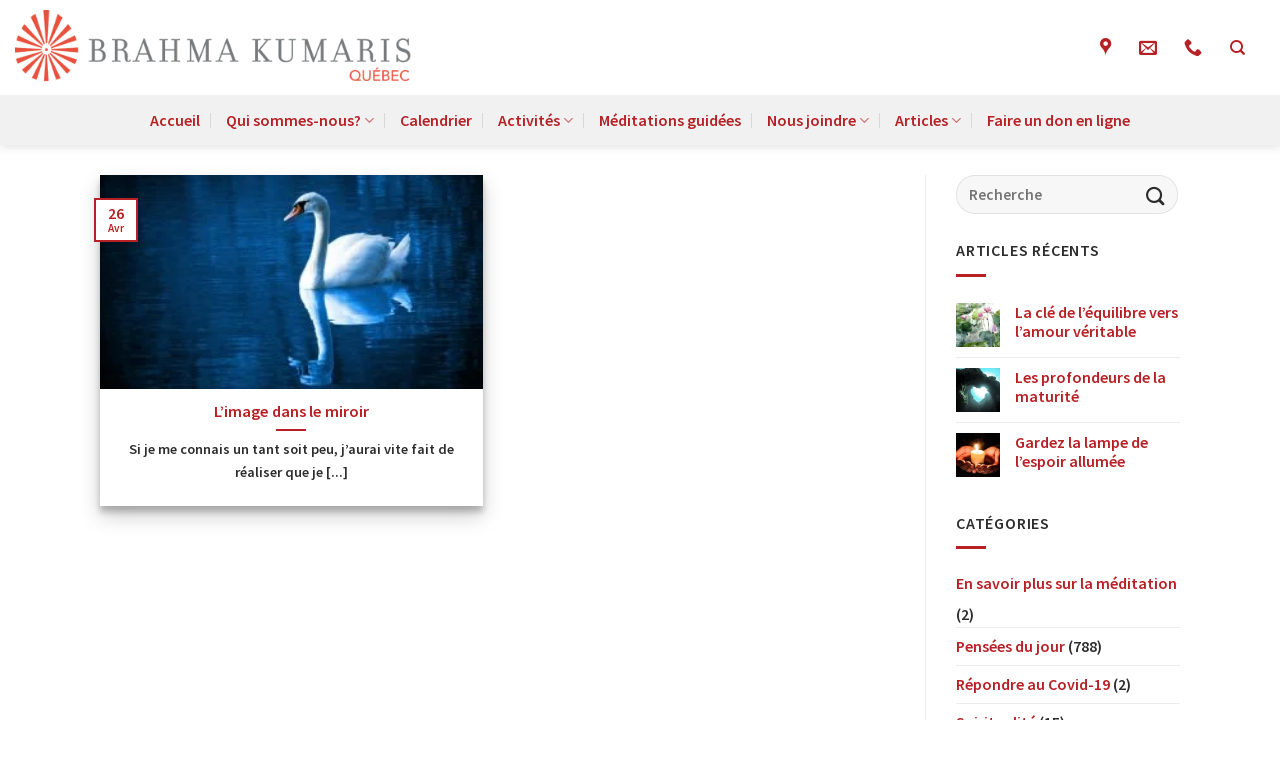

--- FILE ---
content_type: text/html; charset=UTF-8
request_url: https://meditationquebec.org/tag/forme/
body_size: 26326
content:
<!DOCTYPE html><html lang="fr-CA" class="loading-site no-js bg-fill"><head><meta charset="UTF-8" /><link rel="profile" href="http://gmpg.org/xfn/11" /><link rel="pingback" href="https://meditationquebec.org/xmlrpc.php" /> <script>(function(html){html.className = html.className.replace(/\bno-js\b/,'js')})(document.documentElement);</script> <meta name='robots' content='index, follow, max-image-preview:large, max-snippet:-1, max-video-preview:-1' /><meta name="viewport" content="width=device-width, initial-scale=1" /><title>forme Archives - Centre de méditation Raja Yoga Québec</title><link rel="canonical" href="https://meditationquebec.org/tag/forme/" /><meta property="og:locale" content="fr_CA" /><meta property="og:type" content="article" /><meta property="og:title" content="forme Archives - Centre de méditation Raja Yoga Québec" /><meta property="og:url" content="https://meditationquebec.org/tag/forme/" /><meta property="og:site_name" content="Centre de méditation Raja Yoga Québec" /><meta name="twitter:card" content="summary_large_image" /> <script type="application/ld+json" class="yoast-schema-graph">{"@context":"https://schema.org","@graph":[{"@type":"CollectionPage","@id":"https://meditationquebec.org/tag/forme/","url":"https://meditationquebec.org/tag/forme/","name":"forme Archives - Centre de méditation Raja Yoga Québec","isPartOf":{"@id":"https://meditationquebec.org/#website"},"primaryImageOfPage":{"@id":"https://meditationquebec.org/tag/forme/#primaryimage"},"image":{"@id":"https://meditationquebec.org/tag/forme/#primaryimage"},"thumbnailUrl":"https://meditationquebec.org/wp-content/uploads/2021/04/26-04-21_swan-16736_1280.jpg","breadcrumb":{"@id":"https://meditationquebec.org/tag/forme/#breadcrumb"},"inLanguage":"fr-CA"},{"@type":"ImageObject","inLanguage":"fr-CA","@id":"https://meditationquebec.org/tag/forme/#primaryimage","url":"https://meditationquebec.org/wp-content/uploads/2021/04/26-04-21_swan-16736_1280.jpg","contentUrl":"https://meditationquebec.org/wp-content/uploads/2021/04/26-04-21_swan-16736_1280.jpg","width":1280,"height":853,"caption":"swan, image, miroir"},{"@type":"BreadcrumbList","@id":"https://meditationquebec.org/tag/forme/#breadcrumb","itemListElement":[{"@type":"ListItem","position":1,"name":"Accueil","item":"https://meditationquebec.org/"},{"@type":"ListItem","position":2,"name":"forme"}]},{"@type":"WebSite","@id":"https://meditationquebec.org/#website","url":"https://meditationquebec.org/","name":"Centre de méditation Raja Yoga Québec","description":"Brahma Kumaris Québec","publisher":{"@id":"https://meditationquebec.org/#organization"},"potentialAction":[{"@type":"SearchAction","target":{"@type":"EntryPoint","urlTemplate":"https://meditationquebec.org/?s={search_term_string}"},"query-input":{"@type":"PropertyValueSpecification","valueRequired":true,"valueName":"search_term_string"}}],"inLanguage":"fr-CA"},{"@type":"Organization","@id":"https://meditationquebec.org/#organization","name":"Centre de méditation Raja Yoga Québec","url":"https://meditationquebec.org/","logo":{"@type":"ImageObject","inLanguage":"fr-CA","@id":"https://meditationquebec.org/#/schema/logo/image/","url":"https://meditationquebec.org/wp-content/uploads/2019/12/logo-brahma-kumaris-quebec.png","contentUrl":"https://meditationquebec.org/wp-content/uploads/2019/12/logo-brahma-kumaris-quebec.png","width":532,"height":127,"caption":"Centre de méditation Raja Yoga Québec"},"image":{"@id":"https://meditationquebec.org/#/schema/logo/image/"},"sameAs":["https://www.facebook.com/meditationquebec/","https://www.youtube.com/channel/UCSDi4oCr9T7hKYncRLFJ80g?view_as=subscriber"]},{"@type":"Event","name":"COURS SUR ZOOM, SESSION 2.1 : Philosophie du Raja Yoga","description":"Découvrez la philosophie du Raja Yoga et la vision du monde qu’elle propose L’âme est amenée à approfondir sa vraie nature originelle et à développer une relation enrichissante avec la Source divine. 1re semaine : [...]","image":{"@type":"ImageObject","inLanguage":"fr-CA","@id":"https://meditationquebec.org/programmation/cours-sur-zoom-session-2-1-philosophie-du-raja-yoga/#primaryimage","url":"https://meditationquebec.org/wp-content/uploads/2025/09/Inter-Zoom-2.1.jpg","contentUrl":"https://meditationquebec.org/wp-content/uploads/2025/09/Inter-Zoom-2.1.jpg","width":956,"height":717},"url":"https://meditationquebec.org/programmation/cours-sur-zoom-session-2-1-philosophie-du-raja-yoga/","eventAttendanceMode":"https://schema.org/OfflineEventAttendanceMode","eventStatus":"https://schema.org/EventScheduled","startDate":"2025-12-29T19:00:00-05:00","endDate":"2025-12-29T20:30:00-05:00","location":{"@type":"Place","name":"Sur Zoom","description":"","url":"","address":{"@type":"PostalAddress","addressRegion":"Quebec","addressCountry":"Canada"},"telephone":"","sameAs":"https://meditationquebec.org/"},"organizer":{"@type":"Person","name":"Centre de Méditation Raja Yoga","description":"Situé au cœur de la ville de Québec, le Centre de méditation Raja Yoga de Québec est Un espace de recueillement propice à la méditation, favorisant la paix intérieure, le développement spirituel et la [...]","image":"https://meditationquebec.org/wp-content/uploads/2025/09/Quebec_Landing.jpg","url":"https://meditationquebec.org/qui-sommes-nous/","telephone":"+1 418 682-0203","email":"q&#117;eb&#101;&#99;&#64;&#99;a&#46;&#98;&#114;ahm&#97;kum&#97;&#114;&#116;i&#115;&#46;&#111;&#114;g"},"offers":{"@type":"Offer","price":"Contribution volontaire","priceCurrency":"CAD","url":"https://meditationquebec.org/programmation/cours-sur-zoom-session-2-1-philosophie-du-raja-yoga/","category":"primary","availability":"inStock","validFrom":"1970-01-01T00:00:00+00:00"},"@id":"https://meditationquebec.org/programmation/cours-sur-zoom-session-2-1-philosophie-du-raja-yoga/#event"},{"@type":"Event","name":"✨ Invitation spéciale de fin d&rsquo;année &#8211; Méditer ensemble, un cadeau pour le monde ✨","description":"EN PRÉSENTIEL SEULEMENT Mardi 30 décembre 2025 &#8211; 18 h 30 à 19 h 30 ✨ Invitation spéciale de fin d&rsquo;année ✨ Méditer ensemble, un cadeau pour le monde Chers [...]","image":{"@type":"ImageObject","inLanguage":"fr-CA","@id":"https://meditationquebec.org/programmation/%e2%9c%a8-invitation-speciale-de-fin-dannee-mediter-ensemble-un-cadeau-pour-le-monde-%e2%9c%a8/#primaryimage","url":"https://meditationquebec.org/wp-content/uploads/2025/12/a31242cc8965e396bed249b0c711c448-e1767111256197.jpg","contentUrl":"https://meditationquebec.org/wp-content/uploads/2025/12/a31242cc8965e396bed249b0c711c448-e1767111256197.jpg","width":736,"height":534},"url":"https://meditationquebec.org/programmation/%e2%9c%a8-invitation-speciale-de-fin-dannee-mediter-ensemble-un-cadeau-pour-le-monde-%e2%9c%a8/","eventAttendanceMode":"https://schema.org/OfflineEventAttendanceMode","eventStatus":"https://schema.org/EventScheduled","startDate":"2025-12-30T18:30:00-05:00","endDate":"2025-12-30T19:30:00-05:00","location":{"@type":"Place","name":"Centre de Raja Yoga","description":"Situé au cœur de la ville de Québec, le Centre de méditation Raja Yoga de Québec est Un espace de recueillement propice à la méditation, favorisant la paix intérieure, le développement spirituel et la [...]","image":"https://meditationquebec.org/wp-content/uploads/2025/09/Soiree-meditative-dimanche-en-presentiel-et-Zoom.jpg","url":"","address":{"@type":"PostalAddress","streetAddress":"1040 Ave Belvédère","addressLocality":"Quebec","addressRegion":"Québec","postalCode":"G1S 3G3","addressCountry":"Canada"},"telephone":"","sameAs":"https://meditationquebec.org/qui-sommes-nous/"},"organizer":{"@type":"Person","name":"Centre de Méditation Raja Yoga","description":"Situé au cœur de la ville de Québec, le Centre de méditation Raja Yoga de Québec est Un espace de recueillement propice à la méditation, favorisant la paix intérieure, le développement spirituel et la [...]","image":"https://meditationquebec.org/wp-content/uploads/2025/09/Quebec_Landing.jpg","url":"https://meditationquebec.org/qui-sommes-nous/","telephone":"+1 418 682-0203","email":"&#113;ue&#98;ec&#64;&#99;&#97;&#46;bra&#104;ma&#107;um&#97;rt&#105;&#115;&#46;o&#114;&#103;"},"offers":{"@type":"Offer","price":"Contribution volontaire","priceCurrency":"CAD","url":"https://meditationquebec.org/programmation/%e2%9c%a8-invitation-speciale-de-fin-dannee-mediter-ensemble-un-cadeau-pour-le-monde-%e2%9c%a8/","category":"primary","availability":"inStock","validFrom":"1970-01-01T00:00:00+00:00"},"@id":"https://meditationquebec.org/programmation/%e2%9c%a8-invitation-speciale-de-fin-dannee-mediter-ensemble-un-cadeau-pour-le-monde-%e2%9c%a8/#event"},{"@type":"Event","name":"SOIRÉE MÉDITATIVE en PRÉSENTIEL ou sur ZOOM","description":"Tous les dimanches soirs Soirée méditative – Oasis de paix – de 18 h 30 à 19 h 30 Et si, pendant une heure, tu appuyais sur “pause”? Juste pour t’asseoir… Respirer… [...]","image":{"@type":"ImageObject","inLanguage":"fr-CA","@id":"https://meditationquebec.org/programmation/soiree-meditative-en-presentiel-ou-sur-zoom-5/#primaryimage","url":"https://meditationquebec.org/wp-content/uploads/2025/09/Soiree-meditative-dimanche-en-presentiel-et-Zoom.jpg","contentUrl":"https://meditationquebec.org/wp-content/uploads/2025/09/Soiree-meditative-dimanche-en-presentiel-et-Zoom.jpg","width":1134,"height":823},"url":"https://meditationquebec.org/programmation/soiree-meditative-en-presentiel-ou-sur-zoom-5/","eventAttendanceMode":"https://schema.org/OfflineEventAttendanceMode","eventStatus":"https://schema.org/EventScheduled","startDate":"2026-01-04T18:30:00-05:00","endDate":"2026-01-04T19:30:00-05:00","location":{"@type":"Place","name":"Centre de Raja Yoga","description":"Situé au cœur de la ville de Québec, le Centre de méditation Raja Yoga de Québec est Un espace de recueillement propice à la méditation, favorisant la paix intérieure, le développement spirituel et la [...]","image":"https://meditationquebec.org/wp-content/uploads/2025/09/Soiree-meditative-dimanche-en-presentiel-et-Zoom.jpg","url":"","address":{"@type":"PostalAddress","streetAddress":"1040 Ave Belvédère","addressLocality":"Quebec","addressRegion":"Québec","postalCode":"G1S 3G3","addressCountry":"Canada"},"telephone":"","sameAs":"https://meditationquebec.org/qui-sommes-nous/"},"organizer":{"@type":"Person","name":"Centre de Méditation Raja Yoga","description":"Situé au cœur de la ville de Québec, le Centre de méditation Raja Yoga de Québec est Un espace de recueillement propice à la méditation, favorisant la paix intérieure, le développement spirituel et la [...]","image":"https://meditationquebec.org/wp-content/uploads/2025/09/Quebec_Landing.jpg","url":"https://meditationquebec.org/qui-sommes-nous/","telephone":"+1 418 682-0203","email":"q&#117;&#101;&#98;ec&#64;&#99;&#97;&#46;b&#114;ahma&#107;&#117;&#109;&#97;&#114;tis&#46;&#111;&#114;g"},"offers":{"@type":"Offer","price":"0","priceCurrency":"CAD","url":"https://meditationquebec.org/programmation/soiree-meditative-en-presentiel-ou-sur-zoom-5/","category":"primary","availability":"inStock","validFrom":"1970-01-01T00:00:00+00:00"},"@id":"https://meditationquebec.org/programmation/soiree-meditative-en-presentiel-ou-sur-zoom-5/#event"},{"@type":"Event","name":"PAUSE MÉDITATIVE","description":"En présentiel &#8211; de 18 h 30 à 19 h LIEU : 1040, Ave Belvdère, Local 313, Québec (Qc), G1S 3R1 Débutez la soirée avec un moment de recueillement pour faire [...]","image":{"@type":"ImageObject","inLanguage":"fr-CA","@id":"https://meditationquebec.org/programmation/pause-meditative/#primaryimage","url":"https://meditationquebec.org/wp-content/uploads/2025/09/Pause-meditative2.jpg","contentUrl":"https://meditationquebec.org/wp-content/uploads/2025/09/Pause-meditative2.jpg","width":926,"height":693},"url":"https://meditationquebec.org/programmation/pause-meditative/","eventAttendanceMode":"https://schema.org/OfflineEventAttendanceMode","eventStatus":"https://schema.org/EventScheduled","startDate":"2026-01-05T18:30:00-05:00","endDate":"2026-01-05T19:00:00-05:00","location":{"@type":"Place","name":"Centre de Raja Yoga","description":"Situé au cœur de la ville de Québec, le Centre de méditation Raja Yoga de Québec est Un espace de recueillement propice à la méditation, favorisant la paix intérieure, le développement spirituel et la [...]","image":"https://meditationquebec.org/wp-content/uploads/2025/09/Soiree-meditative-dimanche-en-presentiel-et-Zoom.jpg","url":"","address":{"@type":"PostalAddress","streetAddress":"1040 Ave Belvédère","addressLocality":"Quebec","addressRegion":"Québec","postalCode":"G1S 3G3","addressCountry":"Canada"},"telephone":"","sameAs":"https://meditationquebec.org/qui-sommes-nous/"},"organizer":{"@type":"Person","name":"Centre de Méditation Raja Yoga","description":"Situé au cœur de la ville de Québec, le Centre de méditation Raja Yoga de Québec est Un espace de recueillement propice à la méditation, favorisant la paix intérieure, le développement spirituel et la [...]","image":"https://meditationquebec.org/wp-content/uploads/2025/09/Quebec_Landing.jpg","url":"https://meditationquebec.org/qui-sommes-nous/","telephone":"+1 418 682-0203","email":"&#113;&#117;ebe&#99;&#64;ca&#46;&#98;rahmak&#117;martis&#46;&#111;&#114;g"},"offers":{"@type":"Offer","price":"Contribution volontaire","priceCurrency":"CAD","url":"https://meditationquebec.org/programmation/pause-meditative/","category":"primary","availability":"inStock","validFrom":"1970-01-01T00:00:00+00:00"},"@id":"https://meditationquebec.org/programmation/pause-meditative/#event"},{"@type":"Event","name":"COURS EN PRÉSENTIEL, SESSION 2.1 : Philosophie du Raja Yoga","description":"Découvrez la philosophie du Raja Yoga et la vision du monde qu’elle propose L’âme est amenée à approfondir sa vraie nature originelle et à développer une relation enrichissante avec la Source divine. 1re semaine : [...]","image":{"@type":"ImageObject","inLanguage":"fr-CA","@id":"https://meditationquebec.org/programmation/cours-intermediaie-philosophie-du-raja-yoga/#primaryimage","url":"https://meditationquebec.org/wp-content/uploads/2025/09/Philisophie-du-RY-1er-semaine.jpg","contentUrl":"https://meditationquebec.org/wp-content/uploads/2025/09/Philisophie-du-RY-1er-semaine.jpg","width":1047,"height":803},"url":"https://meditationquebec.org/programmation/cours-intermediaie-philosophie-du-raja-yoga/","eventAttendanceMode":"https://schema.org/OfflineEventAttendanceMode","eventStatus":"https://schema.org/EventScheduled","startDate":"2026-01-05T19:00:00-05:00","endDate":"2026-01-05T20:15:00-05:00","organizer":{"@type":"Person","name":"Centre de Méditation Raja Yoga","description":"Situé au cœur de la ville de Québec, le Centre de méditation Raja Yoga de Québec est Un espace de recueillement propice à la méditation, favorisant la paix intérieure, le développement spirituel et la [...]","image":"https://meditationquebec.org/wp-content/uploads/2025/09/Quebec_Landing.jpg","url":"https://meditationquebec.org/qui-sommes-nous/","telephone":"+1 418 682-0203","email":"queb&#101;c&#64;ca&#46;&#98;&#114;ahm&#97;&#107;&#117;&#109;ar&#116;&#105;&#115;.o&#114;&#103;"},"offers":{"@type":"Offer","price":"Contribution volontaire","priceCurrency":"CAD","url":"https://meditationquebec.org/programmation/cours-intermediaie-philosophie-du-raja-yoga/","category":"primary","availability":"inStock","validFrom":"1970-01-01T00:00:00+00:00"},"@id":"https://meditationquebec.org/programmation/cours-intermediaie-philosophie-du-raja-yoga/#event"},{"@type":"Event","name":"COURS SUR ZOOM, SESSION 2.2 : Philosophie du Raja Yoga","description":"Découvrez la philosophie du Raja Yoga et la vision du monde qu’elle propose L’âme est amenée à approfondir sa vraie nature originelle et à développer une relation enrichissante avec la Source divine. 1re semaine : [...]","image":{"@type":"ImageObject","inLanguage":"fr-CA","@id":"https://meditationquebec.org/programmation/cours-sur-zoom-session-2-2-philosophie-du-raja-yoga-2/#primaryimage","url":"https://meditationquebec.org/wp-content/uploads/2025/09/Inter-Zoom-2.2.jpg","contentUrl":"https://meditationquebec.org/wp-content/uploads/2025/09/Inter-Zoom-2.2.jpg","width":958,"height":718},"url":"https://meditationquebec.org/programmation/cours-sur-zoom-session-2-2-philosophie-du-raja-yoga-2/","eventAttendanceMode":"https://schema.org/OfflineEventAttendanceMode","eventStatus":"https://schema.org/EventScheduled","startDate":"2026-01-06T19:00:00-05:00","endDate":"2026-01-06T20:30:00-05:00","location":{"@type":"Place","name":"Sur Zoom","description":"","url":"","address":{"@type":"PostalAddress","addressRegion":"Quebec","addressCountry":"Canada"},"telephone":"","sameAs":"https://meditationquebec.org/"},"organizer":{"@type":"Person","name":"Centre de Méditation Raja Yoga","description":"Situé au cœur de la ville de Québec, le Centre de méditation Raja Yoga de Québec est Un espace de recueillement propice à la méditation, favorisant la paix intérieure, le développement spirituel et la [...]","image":"https://meditationquebec.org/wp-content/uploads/2025/09/Quebec_Landing.jpg","url":"https://meditationquebec.org/qui-sommes-nous/","telephone":"+1 418 682-0203","email":"q&#117;&#101;&#98;e&#99;&#64;&#99;a.brahm&#97;&#107;u&#109;a&#114;t&#105;&#115;.&#111;r&#103;"},"offers":{"@type":"Offer","price":"Contribution volontaire","priceCurrency":"CAD","url":"https://meditationquebec.org/programmation/cours-sur-zoom-session-2-2-philosophie-du-raja-yoga-2/","category":"primary","availability":"inStock","validFrom":"1970-01-01T00:00:00+00:00"},"@id":"https://meditationquebec.org/programmation/cours-sur-zoom-session-2-2-philosophie-du-raja-yoga-2/#event"},{"@type":"Event","name":"SOIRÉE MÉDITATIVE en PRÉSENTIEL ou sur ZOOM","description":"Tous les dimanches soirs Soirée méditative – Oasis de paix &#8211; de 18 h 30 à 19 h 30 Et si, pendant une heure, tu appuyais sur “pause”? Juste pour t’asseoir… [...]","image":{"@type":"ImageObject","inLanguage":"fr-CA","@id":"https://meditationquebec.org/programmation/soiree-meditative-en-presentiel-ou-sur-zoom/#primaryimage","url":"https://meditationquebec.org/wp-content/uploads/2025/09/Soiree-meditative-dimanche-en-presentiel-et-Zoom.jpg","contentUrl":"https://meditationquebec.org/wp-content/uploads/2025/09/Soiree-meditative-dimanche-en-presentiel-et-Zoom.jpg","width":1134,"height":823},"url":"https://meditationquebec.org/programmation/soiree-meditative-en-presentiel-ou-sur-zoom/","eventAttendanceMode":"https://schema.org/OfflineEventAttendanceMode","eventStatus":"https://schema.org/EventScheduled","startDate":"2026-01-11T18:30:00-05:00","endDate":"2026-01-11T19:30:00-05:00","location":{"@type":"Place","name":"Centre de Raja Yoga","description":"Situé au cœur de la ville de Québec, le Centre de méditation Raja Yoga de Québec est Un espace de recueillement propice à la méditation, favorisant la paix intérieure, le développement spirituel et la [...]","image":"https://meditationquebec.org/wp-content/uploads/2025/09/Soiree-meditative-dimanche-en-presentiel-et-Zoom.jpg","url":"","address":{"@type":"PostalAddress","streetAddress":"1040 Ave Belvédère","addressLocality":"Quebec","addressRegion":"Québec","postalCode":"G1S 3G3","addressCountry":"Canada"},"telephone":"","sameAs":"https://meditationquebec.org/qui-sommes-nous/"},"organizer":{"@type":"Person","name":"Centre de Méditation Raja Yoga","description":"Situé au cœur de la ville de Québec, le Centre de méditation Raja Yoga de Québec est Un espace de recueillement propice à la méditation, favorisant la paix intérieure, le développement spirituel et la [...]","image":"https://meditationquebec.org/wp-content/uploads/2025/09/Quebec_Landing.jpg","url":"https://meditationquebec.org/qui-sommes-nous/","telephone":"+1 418 682-0203","email":"que&#98;e&#99;&#64;c&#97;&#46;&#98;r&#97;hmaku&#109;artis.o&#114;g"},"offers":{"@type":"Offer","price":"Contribution volontaire","priceCurrency":"CAD","url":"https://meditationquebec.org/programmation/soiree-meditative-en-presentiel-ou-sur-zoom/","category":"primary","availability":"inStock","validFrom":"1970-01-01T00:00:00+00:00"},"@id":"https://meditationquebec.org/programmation/soiree-meditative-en-presentiel-ou-sur-zoom/#event"},{"@type":"Event","name":"PAUSE MÉDITATIVE","description":"En présentiel &#8211; de 18 h 30 à 19 h LIEU : 1040, Ave Belvdère, Local 313, Québec (Qc), G1S 3R1 Débutez la soirée avec un moment de recueillement pour faire [...]","image":{"@type":"ImageObject","inLanguage":"fr-CA","@id":"https://meditationquebec.org/programmation/pause-meditative-15/#primaryimage","url":"https://meditationquebec.org/wp-content/uploads/2025/09/Pause-meditative2.jpg","contentUrl":"https://meditationquebec.org/wp-content/uploads/2025/09/Pause-meditative2.jpg","width":926,"height":693},"url":"https://meditationquebec.org/programmation/pause-meditative-15/","eventAttendanceMode":"https://schema.org/OfflineEventAttendanceMode","eventStatus":"https://schema.org/EventScheduled","startDate":"2026-01-12T18:30:00-05:00","endDate":"2026-01-12T19:00:00-05:00","location":{"@type":"Place","name":"Centre de Raja Yoga","description":"Situé au cœur de la ville de Québec, le Centre de méditation Raja Yoga de Québec est Un espace de recueillement propice à la méditation, favorisant la paix intérieure, le développement spirituel et la [...]","image":"https://meditationquebec.org/wp-content/uploads/2025/09/Soiree-meditative-dimanche-en-presentiel-et-Zoom.jpg","url":"","address":{"@type":"PostalAddress","streetAddress":"1040 Ave Belvédère","addressLocality":"Quebec","addressRegion":"Québec","postalCode":"G1S 3G3","addressCountry":"Canada"},"telephone":"","sameAs":"https://meditationquebec.org/qui-sommes-nous/"},"organizer":{"@type":"Person","name":"Centre de Méditation Raja Yoga","description":"Situé au cœur de la ville de Québec, le Centre de méditation Raja Yoga de Québec est Un espace de recueillement propice à la méditation, favorisant la paix intérieure, le développement spirituel et la [...]","image":"https://meditationquebec.org/wp-content/uploads/2025/09/Quebec_Landing.jpg","url":"https://meditationquebec.org/qui-sommes-nous/","telephone":"+1 418 682-0203","email":"qu&#101;&#98;ec&#64;&#99;a&#46;&#98;rahmak&#117;&#109;a&#114;&#116;i&#115;&#46;&#111;rg"},"offers":{"@type":"Offer","price":"Contribution volontaire","priceCurrency":"CAD","url":"https://meditationquebec.org/programmation/pause-meditative-15/","category":"primary","availability":"inStock","validFrom":"1970-01-01T00:00:00+00:00"},"@id":"https://meditationquebec.org/programmation/pause-meditative-15/#event"},{"@type":"Event","name":"PAUSE MÉDITATIVE","description":"En présentiel &#8211; de 18 h 30 à 19 h LIEU : 1040, Ave Belvdère, Local 313, Québec (Qc), G1S 3R1 Débutez la soirée avec un moment de recueillement pour faire [...]","image":{"@type":"ImageObject","inLanguage":"fr-CA","@id":"https://meditationquebec.org/programmation/pause-meditative-16/#primaryimage","url":"https://meditationquebec.org/wp-content/uploads/2025/09/Pause-meditative2.jpg","contentUrl":"https://meditationquebec.org/wp-content/uploads/2025/09/Pause-meditative2.jpg","width":926,"height":693},"url":"https://meditationquebec.org/programmation/pause-meditative-16/","eventAttendanceMode":"https://schema.org/OfflineEventAttendanceMode","eventStatus":"https://schema.org/EventScheduled","startDate":"2026-01-12T18:30:00-05:00","endDate":"2026-01-12T19:00:00-05:00","location":{"@type":"Place","name":"Centre de Raja Yoga","description":"Situé au cœur de la ville de Québec, le Centre de méditation Raja Yoga de Québec est Un espace de recueillement propice à la méditation, favorisant la paix intérieure, le développement spirituel et la [...]","image":"https://meditationquebec.org/wp-content/uploads/2025/09/Soiree-meditative-dimanche-en-presentiel-et-Zoom.jpg","url":"","address":{"@type":"PostalAddress","streetAddress":"1040 Ave Belvédère","addressLocality":"Quebec","addressRegion":"Québec","postalCode":"G1S 3G3","addressCountry":"Canada"},"telephone":"","sameAs":"https://meditationquebec.org/qui-sommes-nous/"},"organizer":{"@type":"Person","name":"Centre de Méditation Raja Yoga","description":"Situé au cœur de la ville de Québec, le Centre de méditation Raja Yoga de Québec est Un espace de recueillement propice à la méditation, favorisant la paix intérieure, le développement spirituel et la [...]","image":"https://meditationquebec.org/wp-content/uploads/2025/09/Quebec_Landing.jpg","url":"https://meditationquebec.org/qui-sommes-nous/","telephone":"+1 418 682-0203","email":"&#113;uebec&#64;c&#97;&#46;&#98;&#114;a&#104;&#109;&#97;&#107;&#117;&#109;artis.&#111;&#114;g"},"offers":{"@type":"Offer","price":"Contribution volontaire","priceCurrency":"CAD","url":"https://meditationquebec.org/programmation/pause-meditative-16/","category":"primary","availability":"inStock","validFrom":"1970-01-01T00:00:00+00:00"},"@id":"https://meditationquebec.org/programmation/pause-meditative-16/#event"},{"@type":"Event","name":"COURS EN PRÉSENTIEL, SESSION 2.2 : Philosophie du Raja Yoga","description":"Découvrez la philosophie du Raja Yoga et la vision du monde qu’elle propose L’âme est amenée à approfondir sa vraie nature originelle et à développer une relation enrichissante avec la Source divine. 1re semaine : [...]","image":{"@type":"ImageObject","inLanguage":"fr-CA","@id":"https://meditationquebec.org/programmation/cours-en-presentiel-session-2-2-philosophie-du-raja-yoga/#primaryimage","url":"https://meditationquebec.org/wp-content/uploads/2025/09/Philisophie-du-RY-2e-semaine.jpg","contentUrl":"https://meditationquebec.org/wp-content/uploads/2025/09/Philisophie-du-RY-2e-semaine.jpg","width":1048,"height":805},"url":"https://meditationquebec.org/programmation/cours-en-presentiel-session-2-2-philosophie-du-raja-yoga/","eventAttendanceMode":"https://schema.org/OfflineEventAttendanceMode","eventStatus":"https://schema.org/EventScheduled","startDate":"2026-01-12T19:00:00-05:00","endDate":"2026-01-12T20:15:00-05:00","location":{"@type":"Place","name":"Centre de Raja Yoga","description":"Situé au cœur de la ville de Québec, le Centre de méditation Raja Yoga de Québec est Un espace de recueillement propice à la méditation, favorisant la paix intérieure, le développement spirituel et la [...]","image":"https://meditationquebec.org/wp-content/uploads/2025/09/Soiree-meditative-dimanche-en-presentiel-et-Zoom.jpg","url":"","address":{"@type":"PostalAddress","streetAddress":"1040 Ave Belvédère","addressLocality":"Quebec","addressRegion":"Québec","postalCode":"G1S 3G3","addressCountry":"Canada"},"telephone":"","sameAs":"https://meditationquebec.org/qui-sommes-nous/"},"organizer":{"@type":"Person","name":"Centre de Méditation Raja Yoga","description":"Situé au cœur de la ville de Québec, le Centre de méditation Raja Yoga de Québec est Un espace de recueillement propice à la méditation, favorisant la paix intérieure, le développement spirituel et la [...]","image":"https://meditationquebec.org/wp-content/uploads/2025/09/Quebec_Landing.jpg","url":"https://meditationquebec.org/qui-sommes-nous/","telephone":"+1 418 682-0203","email":"&#113;&#117;&#101;b&#101;c&#64;ca.brahm&#97;k&#117;m&#97;&#114;&#116;&#105;s&#46;o&#114;&#103;"},"offers":{"@type":"Offer","price":"Contribution volontaire","priceCurrency":"CAD","url":"https://meditationquebec.org/programmation/cours-en-presentiel-session-2-2-philosophie-du-raja-yoga/","category":"primary","availability":"inStock","validFrom":"1970-01-01T00:00:00+00:00"},"@id":"https://meditationquebec.org/programmation/cours-en-presentiel-session-2-2-philosophie-du-raja-yoga/#event"},{"@type":"Event","name":"COURS SUR ZOOM, SESSION 1.1 : Introduction à la méditation Raja Yoga","description":"L’enseignement de base du cours d’introduction à la méditation Raja Yoga conjugue connaissance théorique et exercices pratiques de méditation. 1re semaine : Les 4 types de pensées. 2e semaine : Qui suis-je? 3e semaine : Les 3 facultés [...]","image":{"@type":"ImageObject","inLanguage":"fr-CA","@id":"https://meditationquebec.org/programmation/cours-sur-zoom-session-1-1-introduction-a-la-meditation-raja-yoga/#primaryimage","url":"https://meditationquebec.org/wp-content/uploads/2025/09/Cours-1.1-ZOOM.gif","contentUrl":"https://meditationquebec.org/wp-content/uploads/2025/09/Cours-1.1-ZOOM.gif","width":792,"height":612},"url":"https://meditationquebec.org/programmation/cours-sur-zoom-session-1-1-introduction-a-la-meditation-raja-yoga/","eventAttendanceMode":"https://schema.org/OfflineEventAttendanceMode","eventStatus":"https://schema.org/EventScheduled","startDate":"2026-01-13T19:00:00-05:00","endDate":"2026-01-13T20:30:00-05:00","location":{"@type":"Place","name":"Sur Zoom","description":"","url":"","address":{"@type":"PostalAddress","addressRegion":"Quebec","addressCountry":"Canada"},"telephone":"","sameAs":"https://meditationquebec.org/"},"organizer":{"@type":"Person","name":"Centre de Méditation Raja Yoga","description":"Situé au cœur de la ville de Québec, le Centre de méditation Raja Yoga de Québec est Un espace de recueillement propice à la méditation, favorisant la paix intérieure, le développement spirituel et la [...]","image":"https://meditationquebec.org/wp-content/uploads/2025/09/Quebec_Landing.jpg","url":"https://meditationquebec.org/qui-sommes-nous/","telephone":"+1 418 682-0203","email":"q&#117;eb&#101;&#99;&#64;&#99;a.&#98;&#114;&#97;hm&#97;kumartis.or&#103;"},"offers":{"@type":"Offer","price":"Contribution volontaire","priceCurrency":"CAD","url":"https://meditationquebec.org/programmation/cours-sur-zoom-session-1-1-introduction-a-la-meditation-raja-yoga/","category":"primary","availability":"inStock","validFrom":"1970-01-01T00:00:00+00:00"},"@id":"https://meditationquebec.org/programmation/cours-sur-zoom-session-1-1-introduction-a-la-meditation-raja-yoga/#event"},{"@type":"Event","name":"COURS SUR ZOOM, SESSION 2.3 : Philosophie du Raja Yoga","description":"Découvrez la philosophie du Raja Yoga et la vision du monde qu’elle propose L’âme est amenée à approfondir sa vraie nature originelle et à développer une relation enrichissante avec la Source divine. 1re semaine : [...]","image":{"@type":"ImageObject","inLanguage":"fr-CA","@id":"https://meditationquebec.org/programmation/cours-sur-zoom-session-2-3-philosophie-du-raja-yoga-2/#primaryimage","url":"https://meditationquebec.org/wp-content/uploads/2025/09/Inter-Zoom-2.3.jpg","contentUrl":"https://meditationquebec.org/wp-content/uploads/2025/09/Inter-Zoom-2.3.jpg","width":956,"height":717},"url":"https://meditationquebec.org/programmation/cours-sur-zoom-session-2-3-philosophie-du-raja-yoga-2/","eventAttendanceMode":"https://schema.org/OfflineEventAttendanceMode","eventStatus":"https://schema.org/EventScheduled","startDate":"2026-01-13T19:00:00-05:00","endDate":"2026-01-13T20:30:00-05:00","location":{"@type":"Place","name":"Sur Zoom","description":"","url":"","address":{"@type":"PostalAddress","addressRegion":"Quebec","addressCountry":"Canada"},"telephone":"","sameAs":"https://meditationquebec.org/"},"organizer":{"@type":"Person","name":"Centre de Méditation Raja Yoga","description":"Situé au cœur de la ville de Québec, le Centre de méditation Raja Yoga de Québec est Un espace de recueillement propice à la méditation, favorisant la paix intérieure, le développement spirituel et la [...]","image":"https://meditationquebec.org/wp-content/uploads/2025/09/Quebec_Landing.jpg","url":"https://meditationquebec.org/qui-sommes-nous/","telephone":"+1 418 682-0203","email":"&#113;ue&#98;ec&#64;ca.&#98;&#114;ahma&#107;uma&#114;&#116;&#105;&#115;&#46;&#111;&#114;&#103;"},"offers":{"@type":"Offer","price":"Contribution volontaire","priceCurrency":"CAD","url":"https://meditationquebec.org/programmation/cours-sur-zoom-session-2-3-philosophie-du-raja-yoga-2/","category":"primary","availability":"inStock","validFrom":"1970-01-01T00:00:00+00:00"},"@id":"https://meditationquebec.org/programmation/cours-sur-zoom-session-2-3-philosophie-du-raja-yoga-2/#event"},{"@type":"Event","name":"PAUSE MÉDITATIVE","description":"En présentiel &#8211; de 18 h 30 à 19 h LIEU : 1040, Ave Belvdère, Local 313, Québec (Qc), G1S 3R1 Débutez la soirée avec un moment de recueillement pour faire [...]","image":{"@type":"ImageObject","inLanguage":"fr-CA","@id":"https://meditationquebec.org/programmation/pause-meditative-29/#primaryimage","url":"https://meditationquebec.org/wp-content/uploads/2025/09/Pause-meditative2.jpg","contentUrl":"https://meditationquebec.org/wp-content/uploads/2025/09/Pause-meditative2.jpg","width":926,"height":693},"url":"https://meditationquebec.org/programmation/pause-meditative-29/","eventAttendanceMode":"https://schema.org/OfflineEventAttendanceMode","eventStatus":"https://schema.org/EventScheduled","startDate":"2026-01-14T18:30:00-05:00","endDate":"2026-01-14T19:30:00-05:00","location":{"@type":"Place","name":"Centre de Raja Yoga","description":"Situé au cœur de la ville de Québec, le Centre de méditation Raja Yoga de Québec est Un espace de recueillement propice à la méditation, favorisant la paix intérieure, le développement spirituel et la [...]","image":"https://meditationquebec.org/wp-content/uploads/2025/09/Soiree-meditative-dimanche-en-presentiel-et-Zoom.jpg","url":"","address":{"@type":"PostalAddress","streetAddress":"1040 Ave Belvédère","addressLocality":"Quebec","addressRegion":"Québec","postalCode":"G1S 3G3","addressCountry":"Canada"},"telephone":"","sameAs":"https://meditationquebec.org/qui-sommes-nous/"},"organizer":{"@type":"Person","name":"Centre de Méditation Raja Yoga","description":"Situé au cœur de la ville de Québec, le Centre de méditation Raja Yoga de Québec est Un espace de recueillement propice à la méditation, favorisant la paix intérieure, le développement spirituel et la [...]","image":"https://meditationquebec.org/wp-content/uploads/2025/09/Quebec_Landing.jpg","url":"https://meditationquebec.org/qui-sommes-nous/","telephone":"+1 418 682-0203","email":"qu&#101;&#98;ec&#64;ca.br&#97;&#104;makumar&#116;is.&#111;&#114;g"},"offers":{"@type":"Offer","price":"Contribution volontaire","priceCurrency":"CAD","url":"https://meditationquebec.org/programmation/pause-meditative-29/","category":"primary","availability":"inStock","validFrom":"1970-01-01T00:00:00+00:00"},"@id":"https://meditationquebec.org/programmation/pause-meditative-29/#event"},{"@type":"Event","name":"COURS EN PRÉSENTIEL,  SESSION 1.1 : Introduction à la méditation Raja Yoga","description":"L’enseignement de base du cours d’introduction à la méditation Raja Yoga conjugue connaissance théorique et exercices pratiques de méditation. 1re semaine : Les 4 types de pensées &#8211; Prise de conscience de la qualité [...]","image":{"@type":"ImageObject","inLanguage":"fr-CA","@id":"https://meditationquebec.org/programmation/cours-dintroduction-a-la-meditation/#primaryimage","url":"https://meditationquebec.org/wp-content/uploads/2025/09/Intro-Centre-1.1.jpg","contentUrl":"https://meditationquebec.org/wp-content/uploads/2025/09/Intro-Centre-1.1.jpg","width":957,"height":728},"url":"https://meditationquebec.org/programmation/cours-dintroduction-a-la-meditation/","eventAttendanceMode":"https://schema.org/OfflineEventAttendanceMode","eventStatus":"https://schema.org/EventScheduled","startDate":"2026-01-14T19:00:00-05:00","endDate":"2026-01-14T20:30:00-05:00","location":{"@type":"Place","name":"Centre de Raja Yoga","description":"Situé au cœur de la ville de Québec, le Centre de méditation Raja Yoga de Québec est Un espace de recueillement propice à la méditation, favorisant la paix intérieure, le développement spirituel et la [...]","image":"https://meditationquebec.org/wp-content/uploads/2025/09/Soiree-meditative-dimanche-en-presentiel-et-Zoom.jpg","url":"","address":{"@type":"PostalAddress","streetAddress":"1040 Ave Belvédère","addressLocality":"Quebec","addressRegion":"Québec","postalCode":"G1S 3G3","addressCountry":"Canada"},"telephone":"","sameAs":"https://meditationquebec.org/qui-sommes-nous/"},"organizer":{"@type":"Person","name":"Centre de Méditation Raja Yoga","description":"Situé au cœur de la ville de Québec, le Centre de méditation Raja Yoga de Québec est Un espace de recueillement propice à la méditation, favorisant la paix intérieure, le développement spirituel et la [...]","image":"https://meditationquebec.org/wp-content/uploads/2025/09/Quebec_Landing.jpg","url":"https://meditationquebec.org/qui-sommes-nous/","telephone":"+1 418 682-0203","email":"quebec&#64;c&#97;&#46;br&#97;&#104;maku&#109;art&#105;s.o&#114;g"},"offers":{"@type":"Offer","price":"Contribution volontaire","priceCurrency":"CAD","url":"https://meditationquebec.org/programmation/cours-dintroduction-a-la-meditation/","category":"primary","availability":"inStock","validFrom":"1970-01-01T00:00:00+00:00"},"@id":"https://meditationquebec.org/programmation/cours-dintroduction-a-la-meditation/#event"},{"@type":"Event","name":"CONFÉRENCE SUR ZOOM : Adopter le niveau de contentement","description":"Thème de la conférence : « Adopter le niveau de contentement ». Comment rester stable intérieurement et propager dans le monde la lumière du contentement? Comment également rendre les autres contents? [...]","image":{"@type":"ImageObject","inLanguage":"fr-CA","@id":"https://meditationquebec.org/programmation/conference-du-15-janvier-titre-a-venir/#primaryimage","url":"https://meditationquebec.org/wp-content/uploads/2026/01/Contentement-crop1.jpg","contentUrl":"https://meditationquebec.org/wp-content/uploads/2026/01/Contentement-crop1.jpg","width":473,"height":354},"url":"https://meditationquebec.org/programmation/conference-du-15-janvier-titre-a-venir/","eventAttendanceMode":"https://schema.org/OfflineEventAttendanceMode","eventStatus":"https://schema.org/EventScheduled","startDate":"2026-01-15T19:00:00-05:00","endDate":"2026-01-15T20:15:00-05:00","location":{"@type":"Place","name":"Sur Zoom","description":"","url":"","address":{"@type":"PostalAddress","addressRegion":"Quebec","addressCountry":"Canada"},"telephone":"","sameAs":"https://meditationquebec.org/"},"organizer":{"@type":"Person","name":"Centre de Méditation Raja Yoga","description":"Situé au cœur de la ville de Québec, le Centre de méditation Raja Yoga de Québec est Un espace de recueillement propice à la méditation, favorisant la paix intérieure, le développement spirituel et la [...]","image":"https://meditationquebec.org/wp-content/uploads/2025/09/Quebec_Landing.jpg","url":"https://meditationquebec.org/qui-sommes-nous/","telephone":"+1 418 682-0203","email":"quebe&#99;&#64;&#99;&#97;&#46;&#98;r&#97;h&#109;&#97;ku&#109;a&#114;&#116;is.&#111;r&#103;"},"offers":{"@type":"Offer","price":"Contribution volontaire","priceCurrency":"CAD","url":"https://meditationquebec.org/programmation/conference-du-15-janvier-titre-a-venir/","category":"primary","availability":"inStock","validFrom":"1970-01-01T00:00:00+00:00"},"@id":"https://meditationquebec.org/programmation/conference-du-15-janvier-titre-a-venir/#event"},{"@type":"Event","name":"PAUSE MÉDITATIVE","description":"En présentiel &#8211; de 18 h 30 à 19 h LIEU : 1040, Ave Belvdère, Local 313, Québec (Qc), G1S 3R1 Débutez la soirée avec un moment de recueillement pour faire [...]","image":{"@type":"ImageObject","inLanguage":"fr-CA","@id":"https://meditationquebec.org/programmation/moment-de-reflexion/#primaryimage","url":"https://meditationquebec.org/wp-content/uploads/2025/09/Pause-meditative2.jpg","contentUrl":"https://meditationquebec.org/wp-content/uploads/2025/09/Pause-meditative2.jpg","width":926,"height":693},"url":"https://meditationquebec.org/programmation/moment-de-reflexion/","eventAttendanceMode":"https://schema.org/OfflineEventAttendanceMode","eventStatus":"https://schema.org/EventScheduled","startDate":"2026-01-17T14:30:00-05:00","endDate":"2026-01-17T15:00:00-05:00","location":{"@type":"Place","name":"Centre de Raja Yoga","description":"Situé au cœur de la ville de Québec, le Centre de méditation Raja Yoga de Québec est Un espace de recueillement propice à la méditation, favorisant la paix intérieure, le développement spirituel et la [...]","image":"https://meditationquebec.org/wp-content/uploads/2025/09/Soiree-meditative-dimanche-en-presentiel-et-Zoom.jpg","url":"","address":{"@type":"PostalAddress","streetAddress":"1040 Ave Belvédère","addressLocality":"Quebec","addressRegion":"Québec","postalCode":"G1S 3G3","addressCountry":"Canada"},"telephone":"","sameAs":"https://meditationquebec.org/qui-sommes-nous/"},"organizer":{"@type":"Person","name":"Centre de Méditation Raja Yoga","description":"Situé au cœur de la ville de Québec, le Centre de méditation Raja Yoga de Québec est Un espace de recueillement propice à la méditation, favorisant la paix intérieure, le développement spirituel et la [...]","image":"https://meditationquebec.org/wp-content/uploads/2025/09/Quebec_Landing.jpg","url":"https://meditationquebec.org/qui-sommes-nous/","telephone":"+1 418 682-0203","email":"&#113;u&#101;b&#101;c&#64;c&#97;.brah&#109;a&#107;&#117;&#109;&#97;rti&#115;&#46;or&#103;"},"offers":{"@type":"Offer","price":"Contribution volontaire","priceCurrency":"CAD","url":"https://meditationquebec.org/programmation/moment-de-reflexion/","category":"primary","availability":"inStock","validFrom":"1970-01-01T00:00:00+00:00"},"@id":"https://meditationquebec.org/programmation/moment-de-reflexion/#event"},{"@type":"Event","name":"COURS EN PRÉSENTIEL, SESSION 1.1 : Introduction à la méditation Raja Yoga","description":"L’enseignement de base du cours d’introduction à la méditation Raja Yoga conjugue connaissance théorique et exercices pratiques de méditation. 1re semaine : Les 4 types de pensées &#8211; Prise de conscience de la qualité [...]","image":{"@type":"ImageObject","inLanguage":"fr-CA","@id":"https://meditationquebec.org/programmation/cours-en-presentiel-session-1-1-introduction-a-la-meditation-raja-yoga/#primaryimage","url":"https://meditationquebec.org/wp-content/uploads/2025/09/Intro-Centre-1.1.jpg","contentUrl":"https://meditationquebec.org/wp-content/uploads/2025/09/Intro-Centre-1.1.jpg","width":957,"height":728},"url":"https://meditationquebec.org/programmation/cours-en-presentiel-session-1-1-introduction-a-la-meditation-raja-yoga/","eventAttendanceMode":"https://schema.org/OfflineEventAttendanceMode","eventStatus":"https://schema.org/EventScheduled","startDate":"2026-01-17T19:00:00-05:00","endDate":"2026-01-17T20:30:00-05:00","location":{"@type":"Place","name":"Centre de Raja Yoga","description":"Situé au cœur de la ville de Québec, le Centre de méditation Raja Yoga de Québec est Un espace de recueillement propice à la méditation, favorisant la paix intérieure, le développement spirituel et la [...]","image":"https://meditationquebec.org/wp-content/uploads/2025/09/Soiree-meditative-dimanche-en-presentiel-et-Zoom.jpg","url":"","address":{"@type":"PostalAddress","streetAddress":"1040 Ave Belvédère","addressLocality":"Quebec","addressRegion":"Québec","postalCode":"G1S 3G3","addressCountry":"Canada"},"telephone":"","sameAs":"https://meditationquebec.org/qui-sommes-nous/"},"organizer":{"@type":"Person","name":"Centre de Méditation Raja Yoga","description":"Situé au cœur de la ville de Québec, le Centre de méditation Raja Yoga de Québec est Un espace de recueillement propice à la méditation, favorisant la paix intérieure, le développement spirituel et la [...]","image":"https://meditationquebec.org/wp-content/uploads/2025/09/Quebec_Landing.jpg","url":"https://meditationquebec.org/qui-sommes-nous/","telephone":"+1 418 682-0203","email":"que&#98;&#101;&#99;&#64;&#99;a&#46;b&#114;a&#104;m&#97;k&#117;m&#97;r&#116;&#105;&#115;&#46;&#111;&#114;g"},"offers":{"@type":"Offer","price":"Contribution volontaire","priceCurrency":"CAD","url":"https://meditationquebec.org/programmation/cours-en-presentiel-session-1-1-introduction-a-la-meditation-raja-yoga/","category":"primary","availability":"inStock","validFrom":"1970-01-01T00:00:00+00:00"},"@id":"https://meditationquebec.org/programmation/cours-en-presentiel-session-1-1-introduction-a-la-meditation-raja-yoga/#event"},{"@type":"Event","name":"🌍✨ MÉDITATION INTERNATIONALE ✨🌍","description":"3e dimanche du mois, de 18 h 30 à 19 h 30 En PRÉSENTIEL :1040, Ave Belvdère, Local 313, Québec (Qc), G1S 3R1 Sur ZOOM : https://brahmakumaris.zoom.us/j/81388718210 Rejoignez-nous pour créer [...]","image":{"@type":"ImageObject","inLanguage":"fr-CA","@id":"https://meditationquebec.org/programmation/%f0%9f%8c%8d%e2%9c%a8-meditation-internationale-%e2%9c%a8%f0%9f%8c%8d/#primaryimage","url":"https://meditationquebec.org/wp-content/uploads/2025/09/Med-Inter-presentiel-et-Zoom.jpg","contentUrl":"https://meditationquebec.org/wp-content/uploads/2025/09/Med-Inter-presentiel-et-Zoom.jpg","width":1300,"height":894},"url":"https://meditationquebec.org/programmation/%f0%9f%8c%8d%e2%9c%a8-meditation-internationale-%e2%9c%a8%f0%9f%8c%8d/","eventAttendanceMode":"https://schema.org/OfflineEventAttendanceMode","eventStatus":"https://schema.org/EventScheduled","startDate":"2026-01-18T18:30:00-05:00","endDate":"2026-01-18T19:30:00-05:00","location":{"@type":"Place","name":"Centre de Raja Yoga","description":"Situé au cœur de la ville de Québec, le Centre de méditation Raja Yoga de Québec est Un espace de recueillement propice à la méditation, favorisant la paix intérieure, le développement spirituel et la [...]","image":"https://meditationquebec.org/wp-content/uploads/2025/09/Soiree-meditative-dimanche-en-presentiel-et-Zoom.jpg","url":"","address":{"@type":"PostalAddress","streetAddress":"1040 Ave Belvédère","addressLocality":"Quebec","addressRegion":"Québec","postalCode":"G1S 3G3","addressCountry":"Canada"},"telephone":"","sameAs":"https://meditationquebec.org/qui-sommes-nous/"},"organizer":{"@type":"Person","name":"Centre de Méditation Raja Yoga","description":"Situé au cœur de la ville de Québec, le Centre de méditation Raja Yoga de Québec est Un espace de recueillement propice à la méditation, favorisant la paix intérieure, le développement spirituel et la [...]","image":"https://meditationquebec.org/wp-content/uploads/2025/09/Quebec_Landing.jpg","url":"https://meditationquebec.org/qui-sommes-nous/","telephone":"+1 418 682-0203","email":"qu&#101;b&#101;&#99;&#64;&#99;a&#46;&#98;&#114;&#97;h&#109;&#97;kumar&#116;&#105;&#115;.or&#103;"},"offers":{"@type":"Offer","price":"Contribution volontaire","priceCurrency":"CAD","url":"https://meditationquebec.org/programmation/%f0%9f%8c%8d%e2%9c%a8-meditation-internationale-%e2%9c%a8%f0%9f%8c%8d/","category":"primary","availability":"inStock","validFrom":"1970-01-01T00:00:00+00:00"},"@id":"https://meditationquebec.org/programmation/%f0%9f%8c%8d%e2%9c%a8-meditation-internationale-%e2%9c%a8%f0%9f%8c%8d/#event"},{"@type":"Event","name":"PAUSE MÉDITATIVE","description":"En présentiel &#8211; de 18 h 30 à 19 h LIEU : 1040, Ave Belvdère, Local 313, Québec (Qc), G1S 3R1 Débutez la soirée avec un moment de recueillement pour faire [...]","image":{"@type":"ImageObject","inLanguage":"fr-CA","@id":"https://meditationquebec.org/programmation/pause-meditative-5/#primaryimage","url":"https://meditationquebec.org/wp-content/uploads/2025/09/Pause-meditative2.jpg","contentUrl":"https://meditationquebec.org/wp-content/uploads/2025/09/Pause-meditative2.jpg","width":926,"height":693},"url":"https://meditationquebec.org/programmation/pause-meditative-5/","eventAttendanceMode":"https://schema.org/OfflineEventAttendanceMode","eventStatus":"https://schema.org/EventScheduled","startDate":"2026-01-19T18:30:00-05:00","endDate":"2026-01-19T19:00:00-05:00","location":{"@type":"Place","name":"Centre de Raja Yoga","description":"Situé au cœur de la ville de Québec, le Centre de méditation Raja Yoga de Québec est Un espace de recueillement propice à la méditation, favorisant la paix intérieure, le développement spirituel et la [...]","image":"https://meditationquebec.org/wp-content/uploads/2025/09/Soiree-meditative-dimanche-en-presentiel-et-Zoom.jpg","url":"","address":{"@type":"PostalAddress","streetAddress":"1040 Ave Belvédère","addressLocality":"Quebec","addressRegion":"Québec","postalCode":"G1S 3G3","addressCountry":"Canada"},"telephone":"","sameAs":"https://meditationquebec.org/qui-sommes-nous/"},"organizer":{"@type":"Person","name":"Centre de Méditation Raja Yoga","description":"Situé au cœur de la ville de Québec, le Centre de méditation Raja Yoga de Québec est Un espace de recueillement propice à la méditation, favorisant la paix intérieure, le développement spirituel et la [...]","image":"https://meditationquebec.org/wp-content/uploads/2025/09/Quebec_Landing.jpg","url":"https://meditationquebec.org/qui-sommes-nous/","telephone":"+1 418 682-0203","email":"q&#117;&#101;&#98;ec&#64;c&#97;.&#98;ra&#104;m&#97;k&#117;&#109;a&#114;tis&#46;&#111;rg"},"offers":{"@type":"Offer","price":"Contribution volontaire","priceCurrency":"CAD","url":"https://meditationquebec.org/programmation/pause-meditative-5/","category":"primary","availability":"inStock","validFrom":"1970-01-01T00:00:00+00:00"},"@id":"https://meditationquebec.org/programmation/pause-meditative-5/#event"},{"@type":"Event","name":"PAUSE MÉDITATIVE","description":"En présentiel &#8211; de 18 h 30 à 19 h LIEU : 1040, Ave Belvdère, Local 313, Québec (Qc), G1S 3R1 Débutez la soirée avec un moment de recueillement pour faire [...]","image":{"@type":"ImageObject","inLanguage":"fr-CA","@id":"https://meditationquebec.org/programmation/pause-meditative-2/#primaryimage","url":"https://meditationquebec.org/wp-content/uploads/2025/09/Pause-meditative2.jpg","contentUrl":"https://meditationquebec.org/wp-content/uploads/2025/09/Pause-meditative2.jpg","width":926,"height":693},"url":"https://meditationquebec.org/programmation/pause-meditative-2/","eventAttendanceMode":"https://schema.org/OfflineEventAttendanceMode","eventStatus":"https://schema.org/EventScheduled","startDate":"2026-01-19T18:30:00-05:00","endDate":"2026-01-19T19:00:00-05:00","location":{"@type":"Place","name":"Centre de Raja Yoga","description":"Situé au cœur de la ville de Québec, le Centre de méditation Raja Yoga de Québec est Un espace de recueillement propice à la méditation, favorisant la paix intérieure, le développement spirituel et la [...]","image":"https://meditationquebec.org/wp-content/uploads/2025/09/Soiree-meditative-dimanche-en-presentiel-et-Zoom.jpg","url":"","address":{"@type":"PostalAddress","streetAddress":"1040 Ave Belvédère","addressLocality":"Quebec","addressRegion":"Québec","postalCode":"G1S 3G3","addressCountry":"Canada"},"telephone":"","sameAs":"https://meditationquebec.org/qui-sommes-nous/"},"organizer":{"@type":"Person","name":"Centre de Méditation Raja Yoga","description":"Situé au cœur de la ville de Québec, le Centre de méditation Raja Yoga de Québec est Un espace de recueillement propice à la méditation, favorisant la paix intérieure, le développement spirituel et la [...]","image":"https://meditationquebec.org/wp-content/uploads/2025/09/Quebec_Landing.jpg","url":"https://meditationquebec.org/qui-sommes-nous/","telephone":"+1 418 682-0203","email":"&#113;&#117;e&#98;ec&#64;ca&#46;b&#114;a&#104;&#109;ak&#117;&#109;a&#114;tis&#46;o&#114;&#103;"},"offers":{"@type":"Offer","price":"Contribution volontaire","priceCurrency":"CAD","url":"https://meditationquebec.org/programmation/pause-meditative-2/","category":"primary","availability":"inStock","validFrom":"1970-01-01T00:00:00+00:00"},"@id":"https://meditationquebec.org/programmation/pause-meditative-2/#event"},{"@type":"Event","name":"COURS EN PRÉSENTIEL, SESSION 2.3 : Philosophie du Raja Yoga","description":"Découvrez la philosophie du Raja Yoga et la vision du monde qu’elle propose L’âme est amenée à approfondir sa vraie nature originelle et à développer une relation enrichissante avec la Source divine. 1re semaine : [...]","image":{"@type":"ImageObject","inLanguage":"fr-CA","@id":"https://meditationquebec.org/programmation/cours-en-presentiel-session-2-3-philosophie-du-raja-yoga/#primaryimage","url":"https://meditationquebec.org/wp-content/uploads/2025/09/Philisophie-du-RY-3e-semaine.jpg","contentUrl":"https://meditationquebec.org/wp-content/uploads/2025/09/Philisophie-du-RY-3e-semaine.jpg","width":1046,"height":808},"url":"https://meditationquebec.org/programmation/cours-en-presentiel-session-2-3-philosophie-du-raja-yoga/","eventAttendanceMode":"https://schema.org/OfflineEventAttendanceMode","eventStatus":"https://schema.org/EventScheduled","startDate":"2026-01-19T19:00:00-05:00","endDate":"2026-01-19T20:15:00-05:00","location":{"@type":"Place","name":"Centre de Raja Yoga","description":"Situé au cœur de la ville de Québec, le Centre de méditation Raja Yoga de Québec est Un espace de recueillement propice à la méditation, favorisant la paix intérieure, le développement spirituel et la [...]","image":"https://meditationquebec.org/wp-content/uploads/2025/09/Soiree-meditative-dimanche-en-presentiel-et-Zoom.jpg","url":"","address":{"@type":"PostalAddress","streetAddress":"1040 Ave Belvédère","addressLocality":"Quebec","addressRegion":"Québec","postalCode":"G1S 3G3","addressCountry":"Canada"},"telephone":"","sameAs":"https://meditationquebec.org/qui-sommes-nous/"},"organizer":{"@type":"Person","name":"Centre de Méditation Raja Yoga","description":"Situé au cœur de la ville de Québec, le Centre de méditation Raja Yoga de Québec est Un espace de recueillement propice à la méditation, favorisant la paix intérieure, le développement spirituel et la [...]","image":"https://meditationquebec.org/wp-content/uploads/2025/09/Quebec_Landing.jpg","url":"https://meditationquebec.org/qui-sommes-nous/","telephone":"+1 418 682-0203","email":"&#113;ueb&#101;&#99;&#64;ca&#46;b&#114;&#97;hm&#97;&#107;&#117;&#109;&#97;&#114;&#116;is.org"},"offers":{"@type":"Offer","price":"Contribution volontaire","priceCurrency":"CAD","url":"https://meditationquebec.org/programmation/cours-en-presentiel-session-2-3-philosophie-du-raja-yoga/","category":"primary","availability":"inStock","validFrom":"1970-01-01T00:00:00+00:00"},"@id":"https://meditationquebec.org/programmation/cours-en-presentiel-session-2-3-philosophie-du-raja-yoga/#event"},{"@type":"Event","name":"COURS SUR ZOOM, SESSION 1.2 : Introduction à la méditation Raja Yoga","description":"L’enseignement de base du cours d’introduction à la méditation Raja Yoga conjugue connaissance théorique et exercices pratiques de méditation. 1re semaine : Les 4 types de pensées &#8211; Prise de conscience de la qualité [...]","image":{"@type":"ImageObject","inLanguage":"fr-CA","@id":"https://meditationquebec.org/programmation/11927/#primaryimage","url":"https://meditationquebec.org/wp-content/uploads/2025/09/Cours-1.2-ZOOM.gif","contentUrl":"https://meditationquebec.org/wp-content/uploads/2025/09/Cours-1.2-ZOOM.gif","width":792,"height":612},"url":"https://meditationquebec.org/programmation/11927/","eventAttendanceMode":"https://schema.org/OfflineEventAttendanceMode","eventStatus":"https://schema.org/EventScheduled","startDate":"2026-01-20T19:00:00-05:00","endDate":"2026-01-20T20:30:00-05:00","location":{"@type":"Place","name":"Sur Zoom","description":"","url":"","address":{"@type":"PostalAddress","addressRegion":"Quebec","addressCountry":"Canada"},"telephone":"","sameAs":"https://meditationquebec.org/"},"organizer":{"@type":"Person","name":"Centre de Méditation Raja Yoga","description":"Situé au cœur de la ville de Québec, le Centre de méditation Raja Yoga de Québec est Un espace de recueillement propice à la méditation, favorisant la paix intérieure, le développement spirituel et la [...]","image":"https://meditationquebec.org/wp-content/uploads/2025/09/Quebec_Landing.jpg","url":"https://meditationquebec.org/qui-sommes-nous/","telephone":"+1 418 682-0203","email":"qu&#101;&#98;&#101;&#99;&#64;&#99;&#97;.b&#114;&#97;hm&#97;&#107;u&#109;arti&#115;&#46;or&#103;"},"offers":{"@type":"Offer","price":"Contribution volontaire","priceCurrency":"CAD","url":"https://meditationquebec.org/programmation/11927/","category":"primary","availability":"inStock","validFrom":"1970-01-01T00:00:00+00:00"},"@id":"https://meditationquebec.org/programmation/11927/#event"},{"@type":"Event","name":"PAUSE MÉDITATIVE","description":"En présentiel &#8211; de 18 h 30 à 19 h LIEU : 1040, Ave Belvdère, Local 313, Québec (Qc), G1S 3R1 Débutez la soirée avec un moment de recueillement pour faire [...]","image":{"@type":"ImageObject","inLanguage":"fr-CA","@id":"https://meditationquebec.org/programmation/pause-meditative-42/#primaryimage","url":"https://meditationquebec.org/wp-content/uploads/2025/09/Pause-meditative2.jpg","contentUrl":"https://meditationquebec.org/wp-content/uploads/2025/09/Pause-meditative2.jpg","width":926,"height":693},"url":"https://meditationquebec.org/programmation/pause-meditative-42/","eventAttendanceMode":"https://schema.org/OfflineEventAttendanceMode","eventStatus":"https://schema.org/EventScheduled","startDate":"2026-01-21T18:30:00-05:00","endDate":"2026-01-21T19:00:00-05:00","location":{"@type":"Place","name":"Centre de Raja Yoga","description":"Situé au cœur de la ville de Québec, le Centre de méditation Raja Yoga de Québec est Un espace de recueillement propice à la méditation, favorisant la paix intérieure, le développement spirituel et la [...]","image":"https://meditationquebec.org/wp-content/uploads/2025/09/Soiree-meditative-dimanche-en-presentiel-et-Zoom.jpg","url":"","address":{"@type":"PostalAddress","streetAddress":"1040 Ave Belvédère","addressLocality":"Quebec","addressRegion":"Québec","postalCode":"G1S 3G3","addressCountry":"Canada"},"telephone":"","sameAs":"https://meditationquebec.org/qui-sommes-nous/"},"organizer":{"@type":"Person","name":"Centre de Méditation Raja Yoga","description":"Situé au cœur de la ville de Québec, le Centre de méditation Raja Yoga de Québec est Un espace de recueillement propice à la méditation, favorisant la paix intérieure, le développement spirituel et la [...]","image":"https://meditationquebec.org/wp-content/uploads/2025/09/Quebec_Landing.jpg","url":"https://meditationquebec.org/qui-sommes-nous/","telephone":"+1 418 682-0203","email":"&#113;&#117;&#101;b&#101;c&#64;&#99;&#97;&#46;&#98;&#114;a&#104;&#109;&#97;k&#117;marti&#115;&#46;o&#114;&#103;"},"offers":{"@type":"Offer","price":"Contribution volontaire","priceCurrency":"CAD","url":"https://meditationquebec.org/programmation/pause-meditative-42/","category":"primary","availability":"inStock","validFrom":"1970-01-01T00:00:00+00:00"},"@id":"https://meditationquebec.org/programmation/pause-meditative-42/#event"},{"@type":"Event","name":"COURS EN PRÉSENTIEL,  SESSION 1.2 : Introduction à la méditation Raja Yoga","description":"L’enseignement de base du cours d’introduction à la méditation Raja Yoga conjugue connaissance théorique et exercices pratiques de méditation. 1re semaine : Les 4 types de pensées &#8211; Prise de conscience de la qualité [...]","image":{"@type":"ImageObject","inLanguage":"fr-CA","@id":"https://meditationquebec.org/programmation/cours-en-presentiel-session-1-introduction-a-la-meditation-raja-yoga/#primaryimage","url":"https://meditationquebec.org/wp-content/uploads/2025/09/Intro-Centre-1.2.jpg","contentUrl":"https://meditationquebec.org/wp-content/uploads/2025/09/Intro-Centre-1.2.jpg","width":956,"height":728},"url":"https://meditationquebec.org/programmation/cours-en-presentiel-session-1-introduction-a-la-meditation-raja-yoga/","eventAttendanceMode":"https://schema.org/OfflineEventAttendanceMode","eventStatus":"https://schema.org/EventScheduled","startDate":"2026-01-21T19:00:00-05:00","endDate":"2026-01-21T20:15:00-05:00","location":{"@type":"Place","name":"Centre de Raja Yoga","description":"Situé au cœur de la ville de Québec, le Centre de méditation Raja Yoga de Québec est Un espace de recueillement propice à la méditation, favorisant la paix intérieure, le développement spirituel et la [...]","image":"https://meditationquebec.org/wp-content/uploads/2025/09/Soiree-meditative-dimanche-en-presentiel-et-Zoom.jpg","url":"","address":{"@type":"PostalAddress","streetAddress":"1040 Ave Belvédère","addressLocality":"Quebec","addressRegion":"Québec","postalCode":"G1S 3G3","addressCountry":"Canada"},"telephone":"","sameAs":"https://meditationquebec.org/qui-sommes-nous/"},"organizer":{"@type":"Person","name":"Centre de Méditation Raja Yoga","description":"Situé au cœur de la ville de Québec, le Centre de méditation Raja Yoga de Québec est Un espace de recueillement propice à la méditation, favorisant la paix intérieure, le développement spirituel et la [...]","image":"https://meditationquebec.org/wp-content/uploads/2025/09/Quebec_Landing.jpg","url":"https://meditationquebec.org/qui-sommes-nous/","telephone":"+1 418 682-0203","email":"qu&#101;b&#101;&#99;&#64;c&#97;&#46;b&#114;&#97;h&#109;&#97;ku&#109;&#97;&#114;ti&#115;.org"},"offers":{"@type":"Offer","price":"Contribution volontaire","priceCurrency":"CAD","url":"https://meditationquebec.org/programmation/cours-en-presentiel-session-1-introduction-a-la-meditation-raja-yoga/","category":"primary","availability":"inStock","validFrom":"1970-01-01T00:00:00+00:00"},"@id":"https://meditationquebec.org/programmation/cours-en-presentiel-session-1-introduction-a-la-meditation-raja-yoga/#event"},{"@type":"Event","name":"PAUSE MÉDITATIVE","description":"En présentiel &#8211; de 18 h 30 à 19 h LIEU : 1040, Ave Belvdère, Local 313, Québec (Qc), G1S 3R1 Débutez la soirée avec un moment de recueillement pour faire [...]","image":{"@type":"ImageObject","inLanguage":"fr-CA","@id":"https://meditationquebec.org/programmation/pause-meditative-10/#primaryimage","url":"https://meditationquebec.org/wp-content/uploads/2025/09/Pause-meditative2.jpg","contentUrl":"https://meditationquebec.org/wp-content/uploads/2025/09/Pause-meditative2.jpg","width":926,"height":693},"url":"https://meditationquebec.org/programmation/pause-meditative-10/","eventAttendanceMode":"https://schema.org/OfflineEventAttendanceMode","eventStatus":"https://schema.org/EventScheduled","startDate":"2026-01-24T14:30:00-05:00","endDate":"2026-01-24T15:00:00-05:00","location":{"@type":"Place","name":"Centre de Raja Yoga","description":"Situé au cœur de la ville de Québec, le Centre de méditation Raja Yoga de Québec est Un espace de recueillement propice à la méditation, favorisant la paix intérieure, le développement spirituel et la [...]","image":"https://meditationquebec.org/wp-content/uploads/2025/09/Soiree-meditative-dimanche-en-presentiel-et-Zoom.jpg","url":"","address":{"@type":"PostalAddress","streetAddress":"1040 Ave Belvédère","addressLocality":"Quebec","addressRegion":"Québec","postalCode":"G1S 3G3","addressCountry":"Canada"},"telephone":"","sameAs":"https://meditationquebec.org/qui-sommes-nous/"},"organizer":{"@type":"Person","name":"Centre de Méditation Raja Yoga","description":"Situé au cœur de la ville de Québec, le Centre de méditation Raja Yoga de Québec est Un espace de recueillement propice à la méditation, favorisant la paix intérieure, le développement spirituel et la [...]","image":"https://meditationquebec.org/wp-content/uploads/2025/09/Quebec_Landing.jpg","url":"https://meditationquebec.org/qui-sommes-nous/","telephone":"+1 418 682-0203","email":"&#113;u&#101;b&#101;c&#64;c&#97;.&#98;rahm&#97;&#107;u&#109;&#97;&#114;&#116;is.&#111;rg"},"offers":{"@type":"Offer","price":"Contribution volontaire","priceCurrency":"CAD","url":"https://meditationquebec.org/programmation/pause-meditative-10/","category":"primary","availability":"inStock","validFrom":"1970-01-01T00:00:00+00:00"},"@id":"https://meditationquebec.org/programmation/pause-meditative-10/#event"},{"@type":"Event","name":"COURS EN PRÉSENTIEL, SESSION 1.2 : Introduction à la méditation Raja Yoga","description":"L’enseignement de base du cours d’introduction à la méditation Raja Yoga conjugue connaissance théorique et exercices pratiques de méditation. 1re semaine : Les 4 types de pensées &#8211; Prise de conscience de la qualité [...]","image":{"@type":"ImageObject","inLanguage":"fr-CA","@id":"https://meditationquebec.org/programmation/cours-en-presentiel-session-1-2-introduction-a-la-meditation-raja-yoga/#primaryimage","url":"https://meditationquebec.org/wp-content/uploads/2025/09/Intro-Centre-1.2.jpg","contentUrl":"https://meditationquebec.org/wp-content/uploads/2025/09/Intro-Centre-1.2.jpg","width":956,"height":728},"url":"https://meditationquebec.org/programmation/cours-en-presentiel-session-1-2-introduction-a-la-meditation-raja-yoga/","eventAttendanceMode":"https://schema.org/OfflineEventAttendanceMode","eventStatus":"https://schema.org/EventScheduled","startDate":"2026-01-24T19:00:00-05:00","endDate":"2026-01-24T20:30:00-05:00","location":{"@type":"Place","name":"Centre de Raja Yoga","description":"Situé au cœur de la ville de Québec, le Centre de méditation Raja Yoga de Québec est Un espace de recueillement propice à la méditation, favorisant la paix intérieure, le développement spirituel et la [...]","image":"https://meditationquebec.org/wp-content/uploads/2025/09/Soiree-meditative-dimanche-en-presentiel-et-Zoom.jpg","url":"","address":{"@type":"PostalAddress","streetAddress":"1040 Ave Belvédère","addressLocality":"Quebec","addressRegion":"Québec","postalCode":"G1S 3G3","addressCountry":"Canada"},"telephone":"","sameAs":"https://meditationquebec.org/qui-sommes-nous/"},"organizer":{"@type":"Person","name":"Centre de Méditation Raja Yoga","description":"Situé au cœur de la ville de Québec, le Centre de méditation Raja Yoga de Québec est Un espace de recueillement propice à la méditation, favorisant la paix intérieure, le développement spirituel et la [...]","image":"https://meditationquebec.org/wp-content/uploads/2025/09/Quebec_Landing.jpg","url":"https://meditationquebec.org/qui-sommes-nous/","telephone":"+1 418 682-0203","email":"q&#117;ebec&#64;&#99;a&#46;br&#97;h&#109;ak&#117;&#109;a&#114;t&#105;s.o&#114;g"},"offers":{"@type":"Offer","price":"Contribution volontaire","priceCurrency":"CAD","url":"https://meditationquebec.org/programmation/cours-en-presentiel-session-1-2-introduction-a-la-meditation-raja-yoga/","category":"primary","availability":"inStock","validFrom":"1970-01-01T00:00:00+00:00"},"@id":"https://meditationquebec.org/programmation/cours-en-presentiel-session-1-2-introduction-a-la-meditation-raja-yoga/#event"},{"@type":"Event","name":"SOIRÉE MÉDITATIVE en PRÉSENTIEL ou sur ZOOM","description":"Tous les dimanches soirs Soirée méditative – Oasis de paix &#8211; de 18 h 30 à 19 h 30 Et si, pendant une heure, tu appuyais sur “pause”? Juste pour t’asseoir… [...]","image":{"@type":"ImageObject","inLanguage":"fr-CA","@id":"https://meditationquebec.org/programmation/12111/#primaryimage","url":"https://meditationquebec.org/wp-content/uploads/2025/09/Soiree-meditative-dimanche-en-presentiel-et-Zoom.jpg","contentUrl":"https://meditationquebec.org/wp-content/uploads/2025/09/Soiree-meditative-dimanche-en-presentiel-et-Zoom.jpg","width":1134,"height":823},"url":"https://meditationquebec.org/programmation/12111/","eventAttendanceMode":"https://schema.org/OfflineEventAttendanceMode","eventStatus":"https://schema.org/EventScheduled","startDate":"2026-01-25T18:30:00-05:00","endDate":"2026-01-25T19:30:00-05:00","location":{"@type":"Place","name":"Centre de Raja Yoga","description":"Situé au cœur de la ville de Québec, le Centre de méditation Raja Yoga de Québec est Un espace de recueillement propice à la méditation, favorisant la paix intérieure, le développement spirituel et la [...]","image":"https://meditationquebec.org/wp-content/uploads/2025/09/Soiree-meditative-dimanche-en-presentiel-et-Zoom.jpg","url":"","address":{"@type":"PostalAddress","streetAddress":"1040 Ave Belvédère","addressLocality":"Quebec","addressRegion":"Québec","postalCode":"G1S 3G3","addressCountry":"Canada"},"telephone":"","sameAs":"https://meditationquebec.org/qui-sommes-nous/"},"organizer":{"@type":"Person","name":"Centre de Méditation Raja Yoga","description":"Situé au cœur de la ville de Québec, le Centre de méditation Raja Yoga de Québec est Un espace de recueillement propice à la méditation, favorisant la paix intérieure, le développement spirituel et la [...]","image":"https://meditationquebec.org/wp-content/uploads/2025/09/Quebec_Landing.jpg","url":"https://meditationquebec.org/qui-sommes-nous/","telephone":"+1 418 682-0203","email":"qu&#101;bec&#64;ca&#46;&#98;&#114;a&#104;&#109;&#97;&#107;umarti&#115;&#46;or&#103;"},"offers":{"@type":"Offer","price":"Contribution volontaire","priceCurrency":"CAD","url":"https://meditationquebec.org/programmation/12111/","category":"primary","availability":"inStock","validFrom":"1970-01-01T00:00:00+00:00"},"@id":"https://meditationquebec.org/programmation/12111/#event"},{"@type":"Event","name":"COURS SUR ZOOM, SESSION 1.3 : Introduction à la méditation Raja Yoga","description":"L’enseignement de base du cours d’introduction à la méditation Raja Yoga conjugue connaissance théorique et exercices pratiques de méditation. 1re semaine : Les 4 types de pensées &#8211; Prise de conscience de la qualité [...]","image":{"@type":"ImageObject","inLanguage":"fr-CA","@id":"https://meditationquebec.org/programmation/11925/#primaryimage","url":"https://meditationquebec.org/wp-content/uploads/2025/09/Cours-1.3-ZOOM.gif","contentUrl":"https://meditationquebec.org/wp-content/uploads/2025/09/Cours-1.3-ZOOM.gif","width":792,"height":612},"url":"https://meditationquebec.org/programmation/11925/","eventAttendanceMode":"https://schema.org/OfflineEventAttendanceMode","eventStatus":"https://schema.org/EventScheduled","startDate":"2026-01-27T19:00:00-05:00","endDate":"2026-01-27T20:30:00-05:00","location":{"@type":"Place","name":"Sur Zoom","description":"","url":"","address":{"@type":"PostalAddress","addressRegion":"Quebec","addressCountry":"Canada"},"telephone":"","sameAs":"https://meditationquebec.org/"},"organizer":{"@type":"Person","name":"Centre de Méditation Raja Yoga","description":"Situé au cœur de la ville de Québec, le Centre de méditation Raja Yoga de Québec est Un espace de recueillement propice à la méditation, favorisant la paix intérieure, le développement spirituel et la [...]","image":"https://meditationquebec.org/wp-content/uploads/2025/09/Quebec_Landing.jpg","url":"https://meditationquebec.org/qui-sommes-nous/","telephone":"+1 418 682-0203","email":"qu&#101;&#98;e&#99;&#64;&#99;&#97;.&#98;r&#97;&#104;&#109;a&#107;u&#109;ar&#116;&#105;&#115;.&#111;r&#103;"},"offers":{"@type":"Offer","price":"Contribution volontaire","priceCurrency":"CAD","url":"https://meditationquebec.org/programmation/11925/","category":"primary","availability":"inStock","validFrom":"1970-01-01T00:00:00+00:00"},"@id":"https://meditationquebec.org/programmation/11925/#event"},{"@type":"Event","name":"PAUSE MÉDITATIVE","description":"Libérez votre esprit des tensions de la journée et reconnectez vos pensées à cet espace de paix à l'intérieur de vous.","image":{"@type":"ImageObject","inLanguage":"fr-CA","@id":"https://meditationquebec.org/programmation/pause-meditative-41/#primaryimage","url":"https://meditationquebec.org/wp-content/uploads/2025/09/Pause-meditative2.jpg","contentUrl":"https://meditationquebec.org/wp-content/uploads/2025/09/Pause-meditative2.jpg","width":926,"height":693},"url":"https://meditationquebec.org/programmation/pause-meditative-41/","eventAttendanceMode":"https://schema.org/OfflineEventAttendanceMode","eventStatus":"https://schema.org/EventScheduled","startDate":"2026-01-28T18:30:00-05:00","endDate":"2026-01-28T19:00:00-05:00","location":{"@type":"Place","name":"Centre de Raja Yoga","description":"Situé au cœur de la ville de Québec, le Centre de méditation Raja Yoga de Québec est Un espace de recueillement propice à la méditation, favorisant la paix intérieure, le développement spirituel et la [...]","image":"https://meditationquebec.org/wp-content/uploads/2025/09/Soiree-meditative-dimanche-en-presentiel-et-Zoom.jpg","url":"","address":{"@type":"PostalAddress","streetAddress":"1040 Ave Belvédère","addressLocality":"Quebec","addressRegion":"Québec","postalCode":"G1S 3G3","addressCountry":"Canada"},"telephone":"","sameAs":"https://meditationquebec.org/qui-sommes-nous/"},"organizer":{"@type":"Person","name":"Centre de Méditation Raja Yoga","description":"Situé au cœur de la ville de Québec, le Centre de méditation Raja Yoga de Québec est Un espace de recueillement propice à la méditation, favorisant la paix intérieure, le développement spirituel et la [...]","image":"https://meditationquebec.org/wp-content/uploads/2025/09/Quebec_Landing.jpg","url":"https://meditationquebec.org/qui-sommes-nous/","telephone":"+1 418 682-0203","email":"&#113;&#117;&#101;b&#101;c&#64;c&#97;&#46;br&#97;&#104;mak&#117;&#109;&#97;r&#116;&#105;s&#46;org"},"offers":{"@type":"Offer","price":"Contribution volontaire","priceCurrency":"CAD","url":"https://meditationquebec.org/programmation/pause-meditative-41/","category":"primary","availability":"inStock","validFrom":"1970-01-01T00:00:00+00:00"},"@id":"https://meditationquebec.org/programmation/pause-meditative-41/#event"},{"@type":"Event","name":"COURS EN PRÉSENTIEL,  SESSION 1.3 : Introduction à la méditation Raja Yoga","description":"L’enseignement de base du cours d’introduction à la méditation Raja Yoga conjugue connaissance théorique et exercices pratiques de méditation. 1re semaine : Les 4 types de pensées &#8211; Prise de conscience de la qualité [...]","image":{"@type":"ImageObject","inLanguage":"fr-CA","@id":"https://meditationquebec.org/programmation/cours-en-presentiel-session-1-introduction-a-la-meditation-raja-yoga-3/#primaryimage","url":"https://meditationquebec.org/wp-content/uploads/2025/09/Intro-Centre-1.3.jpg","contentUrl":"https://meditationquebec.org/wp-content/uploads/2025/09/Intro-Centre-1.3.jpg","width":955,"height":724},"url":"https://meditationquebec.org/programmation/cours-en-presentiel-session-1-introduction-a-la-meditation-raja-yoga-3/","eventAttendanceMode":"https://schema.org/OfflineEventAttendanceMode","eventStatus":"https://schema.org/EventScheduled","startDate":"2026-01-28T19:00:00-05:00","endDate":"2026-01-28T20:15:00-05:00","location":{"@type":"Place","name":"Centre de Raja Yoga","description":"Situé au cœur de la ville de Québec, le Centre de méditation Raja Yoga de Québec est Un espace de recueillement propice à la méditation, favorisant la paix intérieure, le développement spirituel et la [...]","image":"https://meditationquebec.org/wp-content/uploads/2025/09/Soiree-meditative-dimanche-en-presentiel-et-Zoom.jpg","url":"","address":{"@type":"PostalAddress","streetAddress":"1040 Ave Belvédère","addressLocality":"Quebec","addressRegion":"Québec","postalCode":"G1S 3G3","addressCountry":"Canada"},"telephone":"","sameAs":"https://meditationquebec.org/qui-sommes-nous/"},"organizer":{"@type":"Person","name":"Centre de Méditation Raja Yoga","description":"Situé au cœur de la ville de Québec, le Centre de méditation Raja Yoga de Québec est Un espace de recueillement propice à la méditation, favorisant la paix intérieure, le développement spirituel et la [...]","image":"https://meditationquebec.org/wp-content/uploads/2025/09/Quebec_Landing.jpg","url":"https://meditationquebec.org/qui-sommes-nous/","telephone":"+1 418 682-0203","email":"qu&#101;&#98;&#101;c&#64;ca.b&#114;a&#104;&#109;a&#107;&#117;m&#97;rtis&#46;o&#114;&#103;"},"offers":{"@type":"Offer","price":"Contribution volontaire","priceCurrency":"CAD","url":"https://meditationquebec.org/programmation/cours-en-presentiel-session-1-introduction-a-la-meditation-raja-yoga-3/","category":"primary","availability":"inStock","validFrom":"1970-01-01T00:00:00+00:00"},"@id":"https://meditationquebec.org/programmation/cours-en-presentiel-session-1-introduction-a-la-meditation-raja-yoga-3/#event"},{"@type":"Event","name":"PAUSE MÉDITATIVE","description":"En présentiel &#8211; de 18 h 30 à 19 h LIEU : 1040, Ave Belvdère, Local 313, Québec (Qc), G1S 3R1 Débutez la soirée avec un moment de recueillement pour faire [...]","image":{"@type":"ImageObject","inLanguage":"fr-CA","@id":"https://meditationquebec.org/programmation/pause-meditative-11/#primaryimage","url":"https://meditationquebec.org/wp-content/uploads/2025/09/Pause-meditative2.jpg","contentUrl":"https://meditationquebec.org/wp-content/uploads/2025/09/Pause-meditative2.jpg","width":926,"height":693},"url":"https://meditationquebec.org/programmation/pause-meditative-11/","eventAttendanceMode":"https://schema.org/OfflineEventAttendanceMode","eventStatus":"https://schema.org/EventScheduled","startDate":"2026-01-31T14:30:00-05:00","endDate":"2026-01-31T15:00:00-05:00","location":{"@type":"Place","name":"Centre de Raja Yoga","description":"Situé au cœur de la ville de Québec, le Centre de méditation Raja Yoga de Québec est Un espace de recueillement propice à la méditation, favorisant la paix intérieure, le développement spirituel et la [...]","image":"https://meditationquebec.org/wp-content/uploads/2025/09/Soiree-meditative-dimanche-en-presentiel-et-Zoom.jpg","url":"","address":{"@type":"PostalAddress","streetAddress":"1040 Ave Belvédère","addressLocality":"Quebec","addressRegion":"Québec","postalCode":"G1S 3G3","addressCountry":"Canada"},"telephone":"","sameAs":"https://meditationquebec.org/qui-sommes-nous/"},"organizer":{"@type":"Person","name":"Centre de Méditation Raja Yoga","description":"Situé au cœur de la ville de Québec, le Centre de méditation Raja Yoga de Québec est Un espace de recueillement propice à la méditation, favorisant la paix intérieure, le développement spirituel et la [...]","image":"https://meditationquebec.org/wp-content/uploads/2025/09/Quebec_Landing.jpg","url":"https://meditationquebec.org/qui-sommes-nous/","telephone":"+1 418 682-0203","email":"qu&#101;b&#101;c&#64;&#99;a&#46;br&#97;h&#109;&#97;k&#117;&#109;&#97;&#114;t&#105;&#115;&#46;&#111;&#114;&#103;"},"offers":{"@type":"Offer","price":"Contribution volontaire","priceCurrency":"CAD","url":"https://meditationquebec.org/programmation/pause-meditative-11/","category":"primary","availability":"inStock","validFrom":"1970-01-01T00:00:00+00:00"},"@id":"https://meditationquebec.org/programmation/pause-meditative-11/#event"},{"@type":"Event","name":"COURS EN PRÉSENTIEL, SESSION 1.3 : Introduction à la méditation Raja Yoga","description":"L’enseignement de base du cours d’introduction à la méditation Raja Yoga conjugue connaissance théorique et exercices pratiques de méditation. L’enseignement de base du cours d’introduction à la méditation Raja Yoga conjugue connaissance théorique [...]","image":{"@type":"ImageObject","inLanguage":"fr-CA","@id":"https://meditationquebec.org/programmation/cours-en-presentiel-session-1-3-introduction-a-la-meditation-raja-yoga/#primaryimage","url":"https://meditationquebec.org/wp-content/uploads/2025/09/Intro-Centre-1.3.jpg","contentUrl":"https://meditationquebec.org/wp-content/uploads/2025/09/Intro-Centre-1.3.jpg","width":955,"height":724},"url":"https://meditationquebec.org/programmation/cours-en-presentiel-session-1-3-introduction-a-la-meditation-raja-yoga/","eventAttendanceMode":"https://schema.org/OfflineEventAttendanceMode","eventStatus":"https://schema.org/EventScheduled","startDate":"2026-01-31T15:00:00-05:00","endDate":"2026-01-31T16:30:00-05:00","organizer":{"@type":"Person","name":"Centre de Méditation Raja Yoga","description":"Situé au cœur de la ville de Québec, le Centre de méditation Raja Yoga de Québec est Un espace de recueillement propice à la méditation, favorisant la paix intérieure, le développement spirituel et la [...]","image":"https://meditationquebec.org/wp-content/uploads/2025/09/Quebec_Landing.jpg","url":"https://meditationquebec.org/qui-sommes-nous/","telephone":"+1 418 682-0203","email":"qu&#101;&#98;&#101;&#99;&#64;&#99;a&#46;b&#114;&#97;&#104;&#109;ak&#117;ma&#114;tis.&#111;rg"},"offers":{"@type":"Offer","price":"Contribution volontaire","priceCurrency":"CAD","url":"https://meditationquebec.org/programmation/cours-en-presentiel-session-1-3-introduction-a-la-meditation-raja-yoga/","category":"primary","availability":"inStock","validFrom":"1970-01-01T00:00:00+00:00"},"@id":"https://meditationquebec.org/programmation/cours-en-presentiel-session-1-3-introduction-a-la-meditation-raja-yoga/#event"}]}</script> <link rel='dns-prefetch' href='//www.googletagmanager.com' /><link rel='dns-prefetch' href='//cdn.jsdelivr.net' /><link rel='dns-prefetch' href='//stats.wp.com' /><link rel='prefetch' href='https://meditationquebec.org/wp-content/themes/flatsome/assets/js/chunk.countup.js?ver=3.16.7' /><link rel='prefetch' href='https://meditationquebec.org/wp-content/themes/flatsome/assets/js/chunk.sticky-sidebar.js?ver=3.16.7' /><link rel='prefetch' href='https://meditationquebec.org/wp-content/themes/flatsome/assets/js/chunk.tooltips.js?ver=3.16.7' /><link rel='prefetch' href='https://meditationquebec.org/wp-content/themes/flatsome/assets/js/chunk.vendors-popups.js?ver=3.16.7' /><link rel='prefetch' href='https://meditationquebec.org/wp-content/themes/flatsome/assets/js/chunk.vendors-slider.js?ver=3.16.7' /><link rel="alternate" type="application/rss+xml" title="Centre de méditation Raja Yoga Québec &raquo; Flux" href="https://meditationquebec.org/feed/" /><link rel="alternate" type="application/rss+xml" title="Centre de méditation Raja Yoga Québec &raquo; Flux des commentaires" href="https://meditationquebec.org/comments/feed/" /><link rel="alternate" type="text/calendar" title="Centre de méditation Raja Yoga Québec &raquo; Flux iCal" href="https://meditationquebec.org/calendrier/?ical=1" /><link rel="alternate" type="application/rss+xml" title="Centre de méditation Raja Yoga Québec &raquo; Flux de l’étiquette forme" href="https://meditationquebec.org/tag/forme/feed/" /><style id='wp-img-auto-sizes-contain-inline-css' type='text/css'>img:is([sizes=auto i],[sizes^="auto," i]){contain-intrinsic-size:3000px 1500px}
/*# sourceURL=wp-img-auto-sizes-contain-inline-css */</style><style id="litespeed-ccss">html{-ms-text-size-adjust:100%;-webkit-text-size-adjust:100%;font-family:sans-serif}body{margin:0}aside,header,main{display:block}a{background-color:transparent}img{border-style:none}button,input{font:inherit}button,input{overflow:visible}button{text-transform:none}[type=submit],button{-webkit-appearance:button}button::-moz-focus-inner,input::-moz-focus-inner{border:0;padding:0}button:-moz-focusring,input:-moz-focusring{outline:1px dotted ButtonText}[type=search]{-webkit-appearance:textfield}[type=search]::-webkit-search-cancel-button,[type=search]::-webkit-search-decoration{-webkit-appearance:none}*,:after,:before,html{box-sizing:border-box}html{background-attachment:fixed}body{-webkit-font-smoothing:antialiased;-moz-osx-font-smoothing:grayscale;color:#777;scroll-behavior:smooth}img{display:inline-block;height:auto;max-width:100%;vertical-align:middle}a,button,input{touch-action:manipulation}.col{margin:0;padding:0 15px 30px;position:relative;width:100%}.col-inner{background-position:50% 50%;background-repeat:no-repeat;background-size:cover;flex:1 0 auto;margin-left:auto;margin-right:auto;position:relative;width:100%}@media screen and (min-width:850px){.col:first-child .col-inner{margin-left:auto;margin-right:0}}@media screen and (max-width:849px){.col{padding-bottom:30px}}@media screen and (min-width:850px){.row-divided>.col+.col:not(.large-12){border-left:1px solid #ececec}}.align-top{align-items:flex-start!important;align-self:flex-start!important;justify-content:flex-start!important;vertical-align:top!important}.small-columns-1>.col{flex-basis:100%;max-width:100%}@media screen and (min-width:850px){.large-3{flex-basis:25%;max-width:25%}.large-9{flex-basis:75%;max-width:75%}.large-columns-2>.col{flex-basis:50%;max-width:50%}}.has-shadow>.col>.col-inner{background-color:#fff}.container,.row,body{margin-left:auto;margin-right:auto;width:100%}.container{padding-left:15px;padding-right:15px}.container,.row{max-width:1080px}.row.row-large{max-width:1110px}.flex-row{align-items:center;display:flex;flex-flow:row nowrap;justify-content:space-between;width:100%}.header .flex-row{height:100%}.flex-col{max-height:100%}.flex-grow{-ms-flex-negative:1;-ms-flex-preferred-size:auto!important;flex:1}.flex-center{margin:0 auto}.flex-left{margin-right:auto}.flex-right{margin-left:auto}.flex-has-center>.flex-row>.flex-col:not(.flex-center){flex:1}@media (-ms-high-contrast:none){.nav>li>a>i{top:-1px}}.row{display:flex;flex-flow:row wrap;width:100%}.row.row-masonry{display:block}.row.row-masonry>.col{float:left}.row .row:not(.row-collapse){margin-left:-15px;margin-right:-15px;padding-left:0;padding-right:0;width:auto}@media screen and (min-width:850px){.row-large{padding-left:0;padding-right:0}.row-large>.col{margin-bottom:0;padding:0 30px 30px}}.nav-dropdown{background-color:#fff;color:#777;display:table;left:-99999px;margin:0;max-height:0;min-width:260px;opacity:0;padding:20px 0;position:absolute;text-align:left;visibility:hidden;z-index:9}.nav-dropdown:after{clear:both;content:"";display:block;height:0;visibility:hidden}.nav-dropdown li{display:block;margin:0;vertical-align:top}.nav-dropdown>li.html{min-width:260px}.nav-dropdown>li>a{display:block;line-height:1.3;padding:10px 20px;width:auto}.nav-dropdown>li:last-child:not(.nav-dropdown-col)>a{border-bottom:0!important}.nav-dropdown.nav-dropdown-simple li.html{padding:0 20px 10px}.nav-dropdown-has-arrow li.has-dropdown:after,.nav-dropdown-has-arrow li.has-dropdown:before{border:solid transparent;bottom:-2px;content:"";height:0;left:50%;opacity:0;position:absolute;width:0;z-index:10}.nav-dropdown-has-arrow li.has-dropdown:after{border-color:hsla(0,0%,87%,0) hsla(0,0%,87%,0) #fff;border-width:8px;margin-left:-8px}.nav-dropdown-has-arrow li.has-dropdown:before{border-width:11px;margin-left:-11px;z-index:-999}.nav-dropdown-has-shadow .nav-dropdown{box-shadow:1px 1px 15px rgba(0,0,0,.15)}.nav-dropdown-has-arrow.nav-dropdown-has-border li.has-dropdown:before{border-bottom-color:#ddd}.nav-dropdown-has-border .nav-dropdown{border:2px solid #ddd}.nav,.nav ul:not(.nav-dropdown){margin:0;padding:0}.nav{align-items:center;display:inline-block;display:flex;flex-flow:row wrap;width:100%}.nav,.nav>li{position:relative}.nav>li{list-style:none;margin:0 7px;padding:0}.nav>li,.nav>li>a{display:inline-block}.nav>li>a{align-items:center;display:inline-flex;flex-wrap:wrap;padding:10px 0}.nav-center{justify-content:center}.nav-left{justify-content:flex-start}.nav-right{justify-content:flex-end}.nav-dropdown>li>a,.nav>li>a{color:hsla(0,0%,40%,.85)}.nav-dropdown>li>a{display:block}.nav li:first-child{margin-left:0!important}.nav li:last-child{margin-right:0!important}.nav-uppercase>li>a{font-weight:bolder;letter-spacing:.02em;text-transform:uppercase}@media (min-width:850px){.nav-divided>li{margin:0 .7em}.nav-divided>li+li>a:after{border-left:1px solid rgba(0,0,0,.1);content:"";height:15px;left:-1em;margin-top:-7px;position:absolute;top:50%;width:1px}}li.html form,li.html input{margin:0}.nav.nav-vertical{flex-flow:column}.nav.nav-vertical li{list-style:none;margin:0;width:100%}.nav-vertical li li{font-size:1em;padding-left:.5em}.nav-vertical>li{align-items:center;display:flex;flex-flow:row wrap}.nav-vertical>li ul{width:100%}.nav-vertical>li>a,.nav-vertical>li>ul>li a{align-items:center;display:flex;flex-grow:1;width:auto}.nav-vertical>li>ul li a{color:#666}.nav-vertical>li>ul{margin:0 0 2em;padding-left:1em}.nav .children{left:-99999px;opacity:0;position:fixed;transform:translateX(-10px)}@media (prefers-reduced-motion){.nav .children{opacity:1;transform:none}}.nav-sidebar.nav-vertical>li+li{border-top:1px solid #ececec}.nav-vertical>li+li{border-top:1px solid #ececec}.badge{-webkit-backface-visibility:hidden;backface-visibility:hidden;display:table;height:2.8em;width:2.8em;z-index:20}.badge.top{left:0}.badge-inner{background-color:#446084;color:#fff;display:table-cell;font-weight:bolder;height:100%;line-height:.85;padding:2px;text-align:center;vertical-align:middle;white-space:nowrap;width:100%}.badge-outline .badge-inner{background-color:#fff;border:2px solid;color:#446084}.badge-outline{margin-left:-.4em}.widget .badge-outline .badge-inner{background-color:transparent}.widget .badge{margin:0!important}.box{margin:0 auto;position:relative;width:100%}.box-text{font-size:.9em;padding-bottom:1.4em;padding-top:.7em;position:relative;width:100%}.has-shadow .box-text{padding-left:1.2em;padding-right:1.2em}@media (max-width:549px){.box-text{font-size:85%}}.box-image{height:auto;margin:0 auto;overflow:hidden;position:relative}.box-text.text-center{padding-left:10px;padding-right:10px}.box-image img{margin:0 auto;max-width:100%;width:100%}.button,button{text-rendering:optimizeLegibility;background-color:transparent;border:1px solid transparent;border-radius:0;box-sizing:border-box;color:currentColor;display:inline-block;font-size:.97em;font-weight:bolder;letter-spacing:.03em;line-height:2.4em;margin-right:1em;margin-top:0;max-width:100%;min-height:2.5em;padding:0 1.2em;position:relative;text-align:center;text-decoration:none;text-shadow:none;text-transform:uppercase;vertical-align:middle}.button.is-outline{line-height:2.19em}.button{background-color:#446084;background-color:var(--primary-color);border-color:rgba(0,0,0,.05);color:#fff}.button.is-outline{background-color:transparent;border:2px solid}.is-outline{color:silver}.secondary{background-color:#d26e4b}.flex-col .button,.flex-col button,.flex-col input{margin-bottom:0}.is-divider{background-color:rgba(0,0,0,.1);display:block;height:3px;margin:1em 0;max-width:30px;width:100%}.widget .is-divider{margin-top:.66em}form{margin-bottom:0}input[type=search]{background-color:#fff;border:1px solid #ddd;border-radius:0;box-shadow:inset 0 1px 2px rgba(0,0,0,.1);box-sizing:border-box;color:#333;font-size:.97em;height:2.507em;max-width:100%;padding:0 .75em;vertical-align:middle;width:100%}@media (max-width:849px){input[type=search]{font-size:1rem}}input[type=search]{-webkit-appearance:none;-moz-appearance:none;appearance:none}.form-flat input:not([type=submit]){background-color:rgba(0,0,0,.03);border-color:rgba(0,0,0,.09);border-radius:99px;box-shadow:none;color:currentColor!important}.form-flat button,.form-flat input{border-radius:99px}.form-flat .flex-row .flex-col{padding-right:4px}.form-flat .button.icon{background-color:transparent!important;border-color:transparent!important;box-shadow:none;color:currentColor!important}i[class^=icon-]{speak:none!important;display:inline-block;font-display:block;font-family:fl-icons!important;font-style:normal!important;font-variant:normal!important;font-weight:400!important;line-height:1.2;margin:0;padding:0;position:relative;text-transform:none!important}.button i,button i{top:-1.5px;vertical-align:middle}a.icon:not(.button){font-family:sans-serif;font-size:1.2em;margin-left:.25em;margin-right:.25em}.header a.icon:not(.button){margin-left:.3em;margin-right:.3em}.button.icon{display:inline-block;margin-left:.12em;margin-right:.12em;min-width:2.5em;padding-left:.6em;padding-right:.6em}.button.icon i{font-size:1.2em}.nav>li>a>i{font-size:20px;vertical-align:middle}.nav>li>a>i+span{margin-left:5px}.nav>li>a>i.icon-search{font-size:1.2em}.nav>li>a>i.icon-menu{font-size:1.9em}.nav>li.has-icon>a>i{min-width:1em}.nav-vertical>li>a>i{font-size:16px;opacity:.6}.has-dropdown .icon-angle-down{font-size:16px;margin-left:.2em;opacity:.6}img{opacity:1}.image-cover{background-position:50% 50%;background-size:cover;height:auto;overflow:hidden;padding-top:100%;position:relative}.image-cover img{bottom:0;font-family:"object-fit: cover;";height:100%;left:0;-o-object-fit:cover;object-fit:cover;-o-object-position:50% 50%;object-position:50% 50%;position:absolute;right:0;top:0;width:100%}.mfp-hide{display:none!important}a{color:#334862;text-decoration:none}a.plain{color:currentColor}ul{list-style:disc}ul{margin-top:0;padding:0}ul ul{margin:1.5em 0 1.5em 3em}li{margin-bottom:.6em}.button,button,input{margin-bottom:1em}form,p,ul{margin-bottom:1.3em}body{line-height:1.6}h5{text-rendering:optimizeSpeed;color:#555;margin-bottom:.5em;margin-top:0;width:100%}h5{font-size:1em}p{margin-top:0}.uppercase,span.widget-title{letter-spacing:.05em;line-height:1.05;text-transform:uppercase}span.widget-title{font-size:1em;font-weight:600}.is-normal{font-weight:400}.uppercase{line-height:1.2;text-transform:uppercase}.is-large{font-size:1.15em}.is-small{font-size:.8em}.is-xsmall{font-size:.7em}@media (max-width:549px){.is-large{font-size:1em}}.box-text h5{line-height:1.3;margin-bottom:.1em;margin-top:.1em}.box-text p{margin-bottom:.1em;margin-top:.1em}.nav>li>a{font-size:.8em}.nav>li.html{font-size:.85em}.nav-size-large>li>a{font-size:1em}.nav-spacing-xlarge>li{margin:0 13px}.container:after,.row:after{clear:both;content:"";display:table}@media (max-width:549px){.hide-for-small{display:none!important}}@media (min-width:850px){.show-for-medium{display:none!important}}@media (max-width:849px){.hide-for-medium{display:none!important}}.full-width{display:block;max-width:100%!important;padding-left:0!important;padding-right:0!important;width:100%!important}.mb-0{margin-bottom:0!important}.ml-0{margin-left:0!important}.mr-half{margin-right:15px}.pb-half{padding-bottom:15px}.pt-half{padding-top:15px}.text-left{text-align:left}.text-center{text-align:center}.text-center .is-divider,.text-center>div,.text-center>div>div{margin-left:auto;margin-right:auto}.relative{position:relative!important}.absolute{position:absolute!important}.fixed{position:fixed!important;z-index:12}.top{top:0}.bottom,.fill{bottom:0}.fill{height:100%;left:0;margin:0!important;padding:0!important;position:absolute;right:0;top:0}.bg-fill{background-position:50% 50%;background-repeat:no-repeat!important;background-size:cover!important}.round{border-radius:5px}.z-1{z-index:21}.z-top{z-index:9995}.block{display:block}.op-7{opacity:.7}.no-scrollbar{-ms-overflow-style:-ms-autohiding-scrollbar;scrollbar-width:none}.no-scrollbar::-webkit-scrollbar{height:0!important;width:0!important}.screen-reader-text{clip:rect(1px,1px,1px,1px);height:1px;overflow:hidden;position:absolute!important;width:1px}.has-shadow .box:not(.box-overlay):not(.box-shade){background-color:#fff}.row-box-shadow-3 .col-inner{box-shadow:0 10px 20px rgba(0,0,0,.19),0 6px 6px rgba(0,0,0,.22)}.nav-dark .nav>li>a{color:hsla(0,0%,100%,.8)}.nav-dark .header-divider:after,.nav-dark .nav-divided>li+li>a:after,.nav-dark .nav>li.header-divider{border-color:hsla(0,0%,100%,.2)}html{overflow-x:hidden}@media (max-width:849px){body{overflow-x:hidden}}#main,#wrapper{background-color:#fff;position:relative}.page-wrapper{padding-bottom:30px;padding-top:30px}.header,.header-wrapper{background-position:50% 0;background-size:cover;position:relative;width:100%;z-index:30}.header-bg-color{background-color:hsla(0,0%,100%,.9)}.header-bottom{align-items:center;display:flex;flex-wrap:no-wrap}.header-bg-color,.header-bg-image{background-position:50% 0}.header-main{position:relative;z-index:10}.header-bottom{min-height:35px;position:relative;z-index:9}.header-shadow .header-wrapper{box-shadow:1px 1px 10px rgba(0,0,0,.15)}.nav>li.header-divider{border-left:1px solid rgba(0,0,0,.1);height:30px;margin:0 7.5px;position:relative;vertical-align:middle}.nav-dark .nav>li.header-divider{border-color:hsla(0,0%,100%,.1)}.header-full-width .container{max-width:100%!important}.badge.post-date{top:7%}.box-blog-post .is-divider{height:2px;margin-bottom:.5em;margin-top:.5em}.widget{margin-bottom:1.5em}.widget ul{margin:0}.widget li{list-style:none}.widget>ul>li{list-style:none;margin:0;text-align:left}.widget>ul>li>a{display:inline-block;flex:1;padding:6px 0}.widget>ul>li:before{display:inline-block;font-family:fl-icons;margin-right:6px;opacity:.6}.widget>ul>li+li{border-top:1px solid #ececec}.recent-blog-posts{padding:10px 0}.recent-blog-posts a{display:block;line-height:1.2;margin-bottom:6px}html{background-color:#5b5b5b}.back-to-top{bottom:20px;margin:0;opacity:0;right:20px;transform:translateY(30%)}.logo{line-height:1;margin:0}.logo a{color:#446084;display:block;font-size:32px;font-weight:bolder;margin:0;text-decoration:none;text-transform:uppercase}.logo img{display:block;width:auto}.header-logo-dark,.nav-dark .header-logo{display:none!important}.nav-dark .header-logo-dark{display:block!important}.nav-dark .logo a{color:#fff}.logo-left .logo{margin-left:0;margin-right:30px}@media screen and (max-width:849px){.header-inner .nav{flex-wrap:nowrap}.medium-logo-center .flex-left{flex:1 1 0;order:1}.medium-logo-center .logo{margin:0 15px;order:2;text-align:center}.medium-logo-center .logo img{margin:0 auto}.medium-logo-center .flex-right{flex:1 1 0;order:3}}.sidebar-menu .search-form{display:block!important}.searchform-wrapper form{margin-bottom:0}.sidebar-menu .search-form{padding:5px 0;width:100%}.searchform-wrapper:not(.form-flat) .submit-button{border-bottom-left-radius:0!important;border-top-left-radius:0!important}.searchform{position:relative}.searchform .button.icon{margin:0}.searchform .button.icon i{font-size:1.2em}.searchform-wrapper{width:100%}.searchform-wrapper.form-flat .flex-col:last-of-type{margin-left:-2.9em}.col .live-search-results,.header .search-form .live-search-results{background-color:hsla(0,0%,100%,.95);box-shadow:0 0 10px 0 rgba(0,0,0,.1);color:#111;left:0;position:absolute;right:0;text-align:left;top:105%}.header li .html .live-search-results{background-color:transparent;box-shadow:none;position:relative;top:0}.icon-phone:before{content:""}.icon-menu:before{content:""}.icon-angle-up:before{content:""}.icon-angle-down:before{content:""}.icon-envelop:before{content:""}.icon-facebook:before{content:""}.icon-search:before{content:""}.icon-map-pin-fill:before{content:""}.social-icons{color:#999;display:inline-block;font-size:.85em;vertical-align:middle}.html .social-icons{font-size:1em}.social-icons i{min-width:1em}:root{--swiper-theme-color:#007aff}:root{--swiper-navigation-size:44px}:root{--jp-carousel-primary-color:#fff;--jp-carousel-primary-subtle-color:#999;--jp-carousel-bg-color:#000;--jp-carousel-bg-faded-color:#222;--jp-carousel-border-color:#3a3a3a}:root{--jetpack--contact-form--border:1px solid #8c8f94;--jetpack--contact-form--border-color:#8c8f94;--jetpack--contact-form--border-size:1px;--jetpack--contact-form--border-style:solid;--jetpack--contact-form--border-radius:0px;--jetpack--contact-form--input-padding:16px;--jetpack--contact-form--font-size:16px}.screen-reader-text{clip:rect(1px,1px,1px,1px);word-wrap:normal!important;border:0;-webkit-clip-path:inset(50%);clip-path:inset(50%);height:1px;margin:-1px;overflow:hidden;padding:0;position:absolute!important;width:1px}:root{--primary-color:#b72025}html{background-color:#ffffff!important}.container,.row{max-width:1110px}.row.row-large{max-width:1140px}#wrapper,#main{background-color:#fff}.header-main{height:95px}#logo img{max-height:95px}#logo{width:400px}#logo img{padding:2px 0}#logo a{max-width:400pxpx}.header-bottom{min-height:10px}.search-form{width:23%}.header-bg-color{background-color:#fff}.header-bottom{background-color:#f1f1f1}.header-main .nav>li>a{line-height:16px}.header-bottom-nav>li>a{line-height:30px}@media (max-width:549px){.header-main{height:63px}#logo img{max-height:63px}}.nav-dropdown-has-arrow.nav-dropdown-has-border li.has-dropdown:before{border-bottom-color:rgba(0,0,0,.22)}.nav .nav-dropdown{border-color:rgba(0,0,0,.22)}.nav-dropdown{border-radius:10px}.nav-dropdown{font-size:100%}.nav-dropdown-has-arrow li.has-dropdown:after{border-bottom-color:#fff}.nav .nav-dropdown{background-color:#fff}.logo a,.badge-outline .badge-inner{color:#b72025}button[type=submit],.button.submit-button,.badge-inner{background-color:#b72025}.button.secondary:not(.is-outline){background-color:#424242}body{color:#2d2d2d}h5{color:#b72025}body{font-size:100%}@media screen and (max-width:549px){body{font-size:100%}}body{font-family:"Source Sans Pro",sans-serif}body{font-weight:400;font-style:normal}.nav>li>a{font-family:"Source Sans Pro",sans-serif}.nav>li>a{font-weight:400;font-style:normal}h5{font-family:"Source Sans Pro",sans-serif}h5{font-weight:600;font-style:normal}.header:not(.transparent) .header-nav-main.nav>li>a{color:#b72025}.header:not(.transparent) .header-bottom-nav.nav>li>a{color:#b72025}a{color:#b72025}.widget a{color:#b72025}.is-divider{background-color:#b72025}.header-main .nav>li>a>i:not(.icon-angle-down){color:#b72025!important}html{background-color:#fff}.button,button,input{margin-bottom:0}button i,.button i{vertical-align:middle;top:0}.col .live-search-results,.header .search-form .live-search-results{text-align:left;color:#111;top:105%;box-shadow:0 0 10px 0 rgba(0,0,0,.1);left:0;right:0;background-color:#fff;position:relative}.col .live-search-results,.header .search-form .live-search-results{border-radius:10px}body{--wp--preset--color--black:#000;--wp--preset--color--cyan-bluish-gray:#abb8c3;--wp--preset--color--white:#fff;--wp--preset--color--pale-pink:#f78da7;--wp--preset--color--vivid-red:#cf2e2e;--wp--preset--color--luminous-vivid-orange:#ff6900;--wp--preset--color--luminous-vivid-amber:#fcb900;--wp--preset--color--light-green-cyan:#7bdcb5;--wp--preset--color--vivid-green-cyan:#00d084;--wp--preset--color--pale-cyan-blue:#8ed1fc;--wp--preset--color--vivid-cyan-blue:#0693e3;--wp--preset--color--vivid-purple:#9b51e0;--wp--preset--gradient--vivid-cyan-blue-to-vivid-purple:linear-gradient(135deg,rgba(6,147,227,1) 0%,#9b51e0 100%);--wp--preset--gradient--light-green-cyan-to-vivid-green-cyan:linear-gradient(135deg,#7adcb4 0%,#00d082 100%);--wp--preset--gradient--luminous-vivid-amber-to-luminous-vivid-orange:linear-gradient(135deg,rgba(252,185,0,1) 0%,rgba(255,105,0,1) 100%);--wp--preset--gradient--luminous-vivid-orange-to-vivid-red:linear-gradient(135deg,rgba(255,105,0,1) 0%,#cf2e2e 100%);--wp--preset--gradient--very-light-gray-to-cyan-bluish-gray:linear-gradient(135deg,#eee 0%,#a9b8c3 100%);--wp--preset--gradient--cool-to-warm-spectrum:linear-gradient(135deg,#4aeadc 0%,#9778d1 20%,#cf2aba 40%,#ee2c82 60%,#fb6962 80%,#fef84c 100%);--wp--preset--gradient--blush-light-purple:linear-gradient(135deg,#ffceec 0%,#9896f0 100%);--wp--preset--gradient--blush-bordeaux:linear-gradient(135deg,#fecda5 0%,#fe2d2d 50%,#6b003e 100%);--wp--preset--gradient--luminous-dusk:linear-gradient(135deg,#ffcb70 0%,#c751c0 50%,#4158d0 100%);--wp--preset--gradient--pale-ocean:linear-gradient(135deg,#fff5cb 0%,#b6e3d4 50%,#33a7b5 100%);--wp--preset--gradient--electric-grass:linear-gradient(135deg,#caf880 0%,#71ce7e 100%);--wp--preset--gradient--midnight:linear-gradient(135deg,#020381 0%,#2874fc 100%);--wp--preset--font-size--small:13px;--wp--preset--font-size--medium:20px;--wp--preset--font-size--large:36px;--wp--preset--font-size--x-large:42px;--wp--preset--spacing--20:.44rem;--wp--preset--spacing--30:.67rem;--wp--preset--spacing--40:1rem;--wp--preset--spacing--50:1.5rem;--wp--preset--spacing--60:2.25rem;--wp--preset--spacing--70:3.38rem;--wp--preset--spacing--80:5.06rem;--wp--preset--shadow--natural:6px 6px 9px rgba(0,0,0,.2);--wp--preset--shadow--deep:12px 12px 50px rgba(0,0,0,.4);--wp--preset--shadow--sharp:6px 6px 0px rgba(0,0,0,.2);--wp--preset--shadow--outlined:6px 6px 0px -3px rgba(255,255,255,1),6px 6px rgba(0,0,0,1);--wp--preset--shadow--crisp:6px 6px 0px rgba(0,0,0,1)}</style><script>!function(a){"use strict";var b=function(b,c,d){function e(a){return h.body?a():void setTimeout(function(){e(a)})}function f(){i.addEventListener&&i.removeEventListener("load",f),i.media=d||"all"}var g,h=a.document,i=h.createElement("link");if(c)g=c;else{var j=(h.body||h.getElementsByTagName("head")[0]).childNodes;g=j[j.length-1]}var k=h.styleSheets;i.rel="stylesheet",i.href=b,i.media="only x",e(function(){g.parentNode.insertBefore(i,c?g:g.nextSibling)});var l=function(a){for(var b=i.href,c=k.length;c--;)if(k[c].href===b)return a();setTimeout(function(){l(a)})};return i.addEventListener&&i.addEventListener("load",f),i.onloadcssdefined=l,l(f),i};"undefined"!=typeof exports?exports.loadCSS=b:a.loadCSS=b}("undefined"!=typeof global?global:this);!function(a){if(a.loadCSS){var b=loadCSS.relpreload={};if(b.support=function(){try{return a.document.createElement("link").relList.supports("preload")}catch(b){return!1}},b.poly=function(){for(var b=a.document.getElementsByTagName("link"),c=0;c<b.length;c++){var d=b[c];"preload"===d.rel&&"style"===d.getAttribute("as")&&(a.loadCSS(d.href,d,d.getAttribute("media")),d.rel=null)}},!b.support()){b.poly();var c=a.setInterval(b.poly,300);a.addEventListener&&a.addEventListener("load",function(){b.poly(),a.clearInterval(c)}),a.attachEvent&&a.attachEvent("onload",function(){a.clearInterval(c)})}}}(this);</script> <style id='classic-theme-styles-inline-css' type='text/css'>/*! This file is auto-generated */
.wp-block-button__link{color:#fff;background-color:#32373c;border-radius:9999px;box-shadow:none;text-decoration:none;padding:calc(.667em + 2px) calc(1.333em + 2px);font-size:1.125em}.wp-block-file__button{background:#32373c;color:#fff;text-decoration:none}
/*# sourceURL=/wp-includes/css/classic-themes.min.css */</style><link data-optimized="1" data-asynced="1" as="style" onload="this.onload=null;this.rel='stylesheet'"  rel='preload' id='flatsome-main-css' href='https://meditationquebec.org/wp-content/litespeed/css/f0ba1b755fc31e1a23aed008466a910d.css?ver=7c2ba' type='text/css' media='all' /><noscript><link data-optimized="1" rel='stylesheet' href='https://meditationquebec.org/wp-content/litespeed/css/f0ba1b755fc31e1a23aed008466a910d.css?ver=7c2ba' type='text/css' media='all' /></noscript><style id='flatsome-main-inline-css' type='text/css'>@font-face {
				font-family: "fl-icons";
				font-display: block;
				src: url(https://meditationquebec.org/wp-content/themes/flatsome/assets/css/icons/fl-icons.eot?v=3.16.7);
				src:
					url(https://meditationquebec.org/wp-content/themes/flatsome/assets/css/icons/fl-icons.eot#iefix?v=3.16.7) format("embedded-opentype"),
					url(https://meditationquebec.org/wp-content/themes/flatsome/assets/css/icons/fl-icons.woff2?v=3.16.7) format("woff2"),
					url(https://meditationquebec.org/wp-content/themes/flatsome/assets/css/icons/fl-icons.ttf?v=3.16.7) format("truetype"),
					url(https://meditationquebec.org/wp-content/themes/flatsome/assets/css/icons/fl-icons.woff?v=3.16.7) format("woff"),
					url(https://meditationquebec.org/wp-content/themes/flatsome/assets/css/icons/fl-icons.svg?v=3.16.7#fl-icons) format("svg");
			}
/*# sourceURL=flatsome-main-inline-css */</style><link data-optimized="1" data-asynced="1" as="style" onload="this.onload=null;this.rel='stylesheet'"  rel='preload' id='flatsome-style-css' href='https://meditationquebec.org/wp-content/litespeed/css/0da4c6ff0f9798df43fe62320da99aff.css?ver=581db' type='text/css' media='all' /><noscript><link data-optimized="1" rel='stylesheet' href='https://meditationquebec.org/wp-content/litespeed/css/0da4c6ff0f9798df43fe62320da99aff.css?ver=581db' type='text/css' media='all' /></noscript> <script type="text/javascript" src="https://www.googletagmanager.com/gtag/js?id=G-1408XJE795" id="google_gtagjs-js" async></script> <script type="text/javascript" id="google_gtagjs-js-after">/*  */
window.dataLayer = window.dataLayer || [];function gtag(){dataLayer.push(arguments);}
gtag("set","linker",{"domains":["meditationquebec.org"]});
gtag("js", new Date());
gtag("set", "developer_id.dZTNiMT", true);
gtag("config", "G-1408XJE795");
//# sourceURL=google_gtagjs-js-after
/*  */</script> <script type="text/javascript" src="https://meditationquebec.org/wp-includes/js/jquery/jquery.min.js?ver=3.7.1" id="jquery-core-js"></script> <link rel="https://api.w.org/" href="https://meditationquebec.org/wp-json/" /><link rel="alternate" title="JSON" type="application/json" href="https://meditationquebec.org/wp-json/wp/v2/tags/968" /><link rel="EditURI" type="application/rsd+xml" title="RSD" href="https://meditationquebec.org/xmlrpc.php?rsd" /><meta name="generator" content="WordPress 6.9" /><meta name="generator" content="Site Kit by Google 1.170.0" /><meta name="tec-api-version" content="v1"><meta name="tec-api-origin" content="https://meditationquebec.org"><link rel="alternate" href="https://meditationquebec.org/wp-json/tribe/events/v1/events/?tags=forme" /><style>img#wpstats{display:none}</style><link rel="icon" href="https://meditationquebec.org/wp-content/uploads/2019/12/Quebec_SelfRespect-150x150.png" sizes="32x32" /><link rel="icon" href="https://meditationquebec.org/wp-content/uploads/2019/12/Quebec_SelfRespect.png" sizes="192x192" /><link rel="apple-touch-icon" href="https://meditationquebec.org/wp-content/uploads/2019/12/Quebec_SelfRespect.png" /><meta name="msapplication-TileImage" content="https://meditationquebec.org/wp-content/uploads/2019/12/Quebec_SelfRespect.png" /><style id="custom-css" type="text/css">:root {--primary-color: #b72025;}html{background-color:#ffffff!important;}.container-width, .full-width .ubermenu-nav, .container, .row{max-width: 1110px}.row.row-collapse{max-width: 1080px}.row.row-small{max-width: 1102.5px}.row.row-large{max-width: 1140px}.sticky-add-to-cart--active, #wrapper,#main,#main.dark{background-color: #ffffff}.header-main{height: 95px}#logo img{max-height: 95px}#logo{width:400px;}#logo img{padding:2px 0;}#logo a{max-width:400pxpx;}.header-bottom{min-height: 10px}.header-top{min-height: 20px}.transparent .header-main{height: 265px}.transparent #logo img{max-height: 265px}.has-transparent + .page-title:first-of-type,.has-transparent + #main > .page-title,.has-transparent + #main > div > .page-title,.has-transparent + #main .page-header-wrapper:first-of-type .page-title{padding-top: 315px;}.header.show-on-scroll,.stuck .header-main{height:30px!important}.stuck #logo img{max-height: 30px!important}.search-form{ width: 23%;}.header-bg-color {background-color: #ffffff}.header-bottom {background-color: #f1f1f1}.header-main .nav > li > a{line-height: 16px }.header-bottom-nav > li > a{line-height: 30px }@media (max-width: 549px) {.header-main{height: 63px}#logo img{max-height: 63px}}.main-menu-overlay{background-color: rgba(255,255,255,0.92)}.nav-dropdown-has-arrow.nav-dropdown-has-border li.has-dropdown:before{border-bottom-color: rgba(0,0,0,0.22);}.nav .nav-dropdown{border-color: rgba(0,0,0,0.22) }.nav-dropdown{border-radius:10px}.nav-dropdown{font-size:100%}.nav-dropdown-has-arrow li.has-dropdown:after{border-bottom-color: #ffffff;}.nav .nav-dropdown{background-color: #ffffff}.header-top{background-color:#ffffff!important;}/* Color */.accordion-title.active, .has-icon-bg .icon .icon-inner,.logo a, .primary.is-underline, .primary.is-link, .badge-outline .badge-inner, .nav-outline > li.active> a,.nav-outline >li.active > a, .cart-icon strong,[data-color='primary'], .is-outline.primary{color: #b72025;}/* Color !important */[data-text-color="primary"]{color: #b72025!important;}/* Background Color */[data-text-bg="primary"]{background-color: #b72025;}/* Background */.scroll-to-bullets a,.featured-title, .label-new.menu-item > a:after, .nav-pagination > li > .current,.nav-pagination > li > span:hover,.nav-pagination > li > a:hover,.has-hover:hover .badge-outline .badge-inner,button[type="submit"], .button.wc-forward:not(.checkout):not(.checkout-button), .button.submit-button, .button.primary:not(.is-outline),.featured-table .title,.is-outline:hover, .has-icon:hover .icon-label,.nav-dropdown-bold .nav-column li > a:hover, .nav-dropdown.nav-dropdown-bold > li > a:hover, .nav-dropdown-bold.dark .nav-column li > a:hover, .nav-dropdown.nav-dropdown-bold.dark > li > a:hover, .header-vertical-menu__opener ,.is-outline:hover, .tagcloud a:hover,.grid-tools a, input[type='submit']:not(.is-form), .box-badge:hover .box-text, input.button.alt,.nav-box > li > a:hover,.nav-box > li.active > a,.nav-pills > li.active > a ,.current-dropdown .cart-icon strong, .cart-icon:hover strong, .nav-line-bottom > li > a:before, .nav-line-grow > li > a:before, .nav-line > li > a:before,.banner, .header-top, .slider-nav-circle .flickity-prev-next-button:hover svg, .slider-nav-circle .flickity-prev-next-button:hover .arrow, .primary.is-outline:hover, .button.primary:not(.is-outline), input[type='submit'].primary, input[type='submit'].primary, input[type='reset'].button, input[type='button'].primary, .badge-inner{background-color: #b72025;}/* Border */.nav-vertical.nav-tabs > li.active > a,.scroll-to-bullets a.active,.nav-pagination > li > .current,.nav-pagination > li > span:hover,.nav-pagination > li > a:hover,.has-hover:hover .badge-outline .badge-inner,.accordion-title.active,.featured-table,.is-outline:hover, .tagcloud a:hover,blockquote, .has-border, .cart-icon strong:after,.cart-icon strong,.blockUI:before, .processing:before,.loading-spin, .slider-nav-circle .flickity-prev-next-button:hover svg, .slider-nav-circle .flickity-prev-next-button:hover .arrow, .primary.is-outline:hover{border-color: #b72025}.nav-tabs > li.active > a{border-top-color: #b72025}.widget_shopping_cart_content .blockUI.blockOverlay:before { border-left-color: #b72025 }.woocommerce-checkout-review-order .blockUI.blockOverlay:before { border-left-color: #b72025 }/* Fill */.slider .flickity-prev-next-button:hover svg,.slider .flickity-prev-next-button:hover .arrow{fill: #b72025;}/* Focus */.primary:focus-visible, .submit-button:focus-visible, button[type="submit"]:focus-visible { outline-color: #b72025!important; }/* Background Color */[data-icon-label]:after, .secondary.is-underline:hover,.secondary.is-outline:hover,.icon-label,.button.secondary:not(.is-outline),.button.alt:not(.is-outline), .badge-inner.on-sale, .button.checkout, .single_add_to_cart_button, .current .breadcrumb-step{ background-color:#424242; }[data-text-bg="secondary"]{background-color: #424242;}/* Color */.secondary.is-underline,.secondary.is-link, .secondary.is-outline,.stars a.active, .star-rating:before, .woocommerce-page .star-rating:before,.star-rating span:before, .color-secondary{color: #424242}/* Color !important */[data-text-color="secondary"]{color: #424242!important;}/* Border */.secondary.is-outline:hover{border-color:#424242}/* Focus */.secondary:focus-visible, .alt:focus-visible { outline-color: #424242!important; }body{color: #2d2d2d}h1,h2,h3,h4,h5,h6,.heading-font{color: #b72025;}body{font-size: 100%;}@media screen and (max-width: 549px){body{font-size: 100%;}}body{font-family: "Source Sans Pro", sans-serif;}body {font-weight: 400;font-style: normal;}.nav > li > a {font-family: "Source Sans Pro", sans-serif;}.mobile-sidebar-levels-2 .nav > li > ul > li > a {font-family: "Source Sans Pro", sans-serif;}.nav > li > a,.mobile-sidebar-levels-2 .nav > li > ul > li > a {font-weight: 400;font-style: normal;}h1,h2,h3,h4,h5,h6,.heading-font, .off-canvas-center .nav-sidebar.nav-vertical > li > a{font-family: "Source Sans Pro", sans-serif;}h1,h2,h3,h4,h5,h6,.heading-font,.banner h1,.banner h2 {font-weight: 600;font-style: normal;}.alt-font{font-family: "Dancing Script", sans-serif;}.alt-font {font-weight: 400!important;font-style: normal!important;}.header:not(.transparent) .header-nav-main.nav > li > a {color: #b72025;}.header:not(.transparent) .header-bottom-nav.nav > li > a{color: #b72025;}.header:not(.transparent) .header-bottom-nav.nav > li > a:hover,.header:not(.transparent) .header-bottom-nav.nav > li.active > a,.header:not(.transparent) .header-bottom-nav.nav > li.current > a,.header:not(.transparent) .header-bottom-nav.nav > li > a.active,.header:not(.transparent) .header-bottom-nav.nav > li > a.current{color: #484848;}.header-bottom-nav.nav-line-bottom > li > a:before,.header-bottom-nav.nav-line-grow > li > a:before,.header-bottom-nav.nav-line > li > a:before,.header-bottom-nav.nav-box > li > a:hover,.header-bottom-nav.nav-box > li.active > a,.header-bottom-nav.nav-pills > li > a:hover,.header-bottom-nav.nav-pills > li.active > a{color:#FFF!important;background-color: #484848;}a{color: #b72025;}a:hover{color: #6a6666;}.tagcloud a:hover{border-color: #6a6666;background-color: #6a6666;}.widget a{color: #b72025;}.widget a:hover{color: #dddddd;}.widget .tagcloud a:hover{border-color: #dddddd; background-color: #dddddd;}.is-divider{background-color: #b72025;}input[type='submit'], input[type="button"], button:not(.icon), .button:not(.icon){border-radius: 5px!important}.pswp__bg,.mfp-bg.mfp-ready{background-color: #ffffff}.header-main .social-icons,.header-main .cart-icon strong,.header-main .menu-title,.header-main .header-button > .button.is-outline,.header-main .nav > li > a > i:not(.icon-angle-down){color: #b72025!important;}.header-main .header-button > .button.is-outline,.header-main .cart-icon strong:after,.header-main .cart-icon strong{border-color: #b72025!important;}.header-main .header-button > .button:not(.is-outline){background-color: #b72025!important;}.header-main .current-dropdown .cart-icon strong,.header-main .header-button > .button:hover,.header-main .header-button > .button:hover i,.header-main .header-button > .button:hover span{color:#FFF!important;}.header-main .menu-title:hover,.header-main .social-icons a:hover,.header-main .header-button > .button.is-outline:hover,.header-main .nav > li > a:hover > i:not(.icon-angle-down){color: #828282!important;}.header-main .current-dropdown .cart-icon strong,.header-main .header-button > .button:hover{background-color: #828282!important;}.header-main .current-dropdown .cart-icon strong:after,.header-main .current-dropdown .cart-icon strong,.header-main .header-button > .button:hover{border-color: #828282!important;}.absolute-footer, html{background-color: #ffffff}.nav-vertical-fly-out > li + li {border-top-width: 1px; border-top-style: solid;}.label-new.menu-item > a:after{content:"New";}.label-hot.menu-item > a:after{content:"Hot";}.label-sale.menu-item > a:after{content:"Sale";}.label-popular.menu-item > a:after{content:"Popular";}</style><style type="text/css" id="wp-custom-css">/* GF MARGIN BUTTON TOP */
.gform_wrapper .gform_footer {
    margin-top: -10px !important;
}

/* GF SPACE BETWEEN FIELDS */
body .gform_wrapper ul li.gfield {
    margin-top: -10px !important;
    padding-top: 0;
}

.button, button, input, textarea, select, fieldset {
    margin-bottom: 0em;
}

/* HTML1 DELETE PADDING MOBILE */
.off-canvas:not(.off-canvas-center) li.html {
    padding-top: 10px;
		padding-left: 10px;
		padding-bottom: 10px;
}

/* NUAGE ETIQUETTE */
.widget .tagcloud a:hover {
    border-color: #424242;
    background-color: #ffffff;
}

/* CHECKMARK COLOR */
ul li.bullet-checkmark:before, ul li.bullet-arrow:before, ul li.bullet-star:before {
    font-family: 'fl-icons';
    left: 0;
    position: absolute;
    font-size: 16px;
    color: #d31f33;
}

/* SOCIAL ICON ALIGN MIDDLE */
button i, .button i {
    vertical-align: middle;
    top: 0px;
}

/* LIVE SEARCH DROPDOWN FIX */
.col .live-search-results, .header-block .live-search-results, .header .search-form .live-search-results {
    text-align: left;
    color: #111;
    top: 105%;
    box-shadow: 0 0 10px 0 rgba(0,0,0,0.1);
    left: 0;
    right: 0;
    background-color: #fff;
    position: relative;
}

/* ACCORDEON COLOR + FONT SIZE */
.accordion-title {
    font-size: 95%;
	  background-color: #ddd;
	  border-top: 1px solid #b7b7b7;
}

/* MENU MOBILE COLOR BACKGROUND */
.off-canvas-right .mfp-content, .off-canvas-left .mfp-content {
    background-color: #ffffff;
}

/* OFFCANVAS BACKGROUND COLOR */
.off-canvas-right.dark .mfp-content, .off-canvas-left.dark .mfp-content {
    background-color: #000000;
}

/* GF FULL WIDTH FIELD */
.gform_wrapper .top_label input.medium, .gform_wrapper .top_label select.medium {
    width: calc(100% - 0px) !important;
}

/* GF NAME FIELDS PADDING BETWEEN */
@media only screen and (min-width: 641px){
.top_label div.ginput_complex.ginput_container.gf_name_has_1, .top_label div.ginput_complex.ginput_container.gf_name_has_2, .top_label div.ginput_complex.ginput_container.gf_name_has_3 {
    width: calc(100% + 5px);
}
}
@media only screen and (min-width: 641px){
div.ginput_container_name span {
    display: -moz-inline-stack;
    display: inline-block;
    vertical-align: top;
    padding-right: 5px;
    margin-right: -4px;
}
}

body .gform_wrapper .top_label div.ginput_container {
    margin-top: 8px;
    padding-right: 0px !important;
}

/* GF HALF FIELDS PADDING BETWEEN */
.gform_wrapper .top_label li.gfield.gf_right_half {
    padding-left: 5px !important;
}

/* NAME FIELD PADDING RIGHT 0PX */
body .gform_wrapper .top_label div.ginput_container {
    margin-top: 8px;
    padding-right: 0px;
}

/* SUBMIT BUTTON 100% WIDE */
.gform_footer input[type=submit], .gform_wrapper .gform_page_footer input.button, .gform_wrapper .gform_page_footer input[type=submit] {
    font-size: 1em;
    margin: 0 16px 0 0;
    width: 100% !important;
}

/* GRAVITY FORM - GA CALENDAR CENTER */
#gappointments_calendar{
	width: 100%;
}

#ga_appointments_calendar{
	width: 50%;
	margin: 0 auto;
}

@media screen and (max-width:1024px) {
#ga_appointments_calendar{
    width: 70%;
  }
}

@media screen and (max-width:720px) {
#ga_appointments_calendar{
    width: 100%;
  }
}

/* OFFCANVAS TOP PADDING */
.off-canvas .sidebar-menu {
    padding: 15px 0;
}

/* SEARCH RESULT ROUND CORNER */
.col .live-search-results, .header-block .live-search-results, .header .search-form .live-search-results {
    border-radius: 10px;
}

/* GF THIRD COLUMN PADDING */
body .gform_wrapper .top_label div.ginput_container {
    margin-top: 8px;
    padding-right: 5px;
}

/* GF EMAIL FIELD WIDTH */

.gform_wrapper .ginput_complex.ginput_container.ginput_container_email .ginput_left, .gform_wrapper .ginput_complex.ginput_container.ginput_container_email .ginput_right {
    padding-right: 10px;
}

/* POPUP X COLOR */

.mfp-ready .mfp-close {
    opacity: 1;
}

.off-canvas-right .mfp-content, .off-canvas-left .mfp-content {
    width: 280px !important;
}

.gform_wrapper .top_label li.gfield.gf_left_half, .gform_wrapper .top_label li.gfield.gf_right_half {
    padding-right: 0px !important;
}

.gform_wrapper ul.gform_fields li.gfield {
    padding-right: 0px !important;
}

.gform_wrapper .chosen-container-multi .chosen-choices {
    position: relative;
    overflow: hidden;
    margin: 0;
    width: 100%;
    height: 40px;
    background-color: #fff;
    background-image: -webkit-gradient(linear,left top,left bottom,color-stop(1%,#eee),color-stop(15%,#fff));
    background-image: linear-gradient(#eee 1%,#fff 15%);
    cursor: text;
}

/* GF AUCUN EFFET */
.gform_wrapper .chosen-container {
    position: relative;
    display: inline-block;
    vertical-align: middle;
    font-size: 14px;
    -webkit-user-select: none;
    -moz-user-select: none;
    -ms-user-select: none;
    user-select: none;
}

/* GF FORM PADDING SUBMIT TOP 0PX */
.gform_wrapper .gform_footer {
    padding: 0px 0 10px;
    margin: 0px 0 0;
}

/* GF FORM TOP PADDING 14PX */
.gform_wrapper.gf_browser_chrome .gfield_checkbox li input, .gform_wrapper.gf_browser_chrome .gfield_checkbox li input[type=checkbox], .gform_wrapper.gf_browser_chrome .gfield_radio li input[type=radio] {
    margin-top: 14px;
}

.gform_wrapper div.validation_error {
    color: #790000;
    font-size: 1em;
    font-weight: 700;
    margin-bottom: 0px;
    border-top: 2px solid #790000;
    border-bottom: 2px solid #790000;
    padding: 0px 0;
    clear: both;
    width: 100%;
    text-align: center;
}

/* GF PADDING FIELDS TOP 0PX */
.gform_wrapper li.hidden_label input {
    margin-top: 0px;
}

/* GF PADDING FIELDS TOP 0PX */
.gform_wrapper .top_label li.gfield.gf_left_half, .gform_wrapper .top_label li.gfield.gf_right_half {
    display: -moz-inline-stack;
    display: inline-block;
    vertical-align: top;
    width: 50%;
    float: none;
    margin-top: -15px;
	  margin-bottom: 0px;
}

body .gform_wrapper ul li.gfield {
    margin-top: 0px;
    padding-top: 0;
}

.gform_wrapper input:not([type=radio]):not([type=checkbox]):not([type=submit]):not([type=button]):not([type=image]):not([type=file]) {
    font-size: inherit;
    font-family: inherit;
    padding: 5px 10px !important;
    letter-spacing: normal;
}

.gform_wrapper.gf_browser_chrome select {
    padding: 2px 0 2px 10px;
}

.grecaptcha-badge { 
    display:none !important; 
}</style><style id="kirki-inline-styles">/* cyrillic-ext */
@font-face {
  font-family: 'Source Sans Pro';
  font-style: normal;
  font-weight: 400;
  font-display: swap;
  src: url(https://meditationquebec.org/wp-content/fonts/source-sans-pro/font) format('woff');
  unicode-range: U+0460-052F, U+1C80-1C8A, U+20B4, U+2DE0-2DFF, U+A640-A69F, U+FE2E-FE2F;
}
/* cyrillic */
@font-face {
  font-family: 'Source Sans Pro';
  font-style: normal;
  font-weight: 400;
  font-display: swap;
  src: url(https://meditationquebec.org/wp-content/fonts/source-sans-pro/font) format('woff');
  unicode-range: U+0301, U+0400-045F, U+0490-0491, U+04B0-04B1, U+2116;
}
/* greek-ext */
@font-face {
  font-family: 'Source Sans Pro';
  font-style: normal;
  font-weight: 400;
  font-display: swap;
  src: url(https://meditationquebec.org/wp-content/fonts/source-sans-pro/font) format('woff');
  unicode-range: U+1F00-1FFF;
}
/* greek */
@font-face {
  font-family: 'Source Sans Pro';
  font-style: normal;
  font-weight: 400;
  font-display: swap;
  src: url(https://meditationquebec.org/wp-content/fonts/source-sans-pro/font) format('woff');
  unicode-range: U+0370-0377, U+037A-037F, U+0384-038A, U+038C, U+038E-03A1, U+03A3-03FF;
}
/* vietnamese */
@font-face {
  font-family: 'Source Sans Pro';
  font-style: normal;
  font-weight: 400;
  font-display: swap;
  src: url(https://meditationquebec.org/wp-content/fonts/source-sans-pro/font) format('woff');
  unicode-range: U+0102-0103, U+0110-0111, U+0128-0129, U+0168-0169, U+01A0-01A1, U+01AF-01B0, U+0300-0301, U+0303-0304, U+0308-0309, U+0323, U+0329, U+1EA0-1EF9, U+20AB;
}
/* latin-ext */
@font-face {
  font-family: 'Source Sans Pro';
  font-style: normal;
  font-weight: 400;
  font-display: swap;
  src: url(https://meditationquebec.org/wp-content/fonts/source-sans-pro/font) format('woff');
  unicode-range: U+0100-02BA, U+02BD-02C5, U+02C7-02CC, U+02CE-02D7, U+02DD-02FF, U+0304, U+0308, U+0329, U+1D00-1DBF, U+1E00-1E9F, U+1EF2-1EFF, U+2020, U+20A0-20AB, U+20AD-20C0, U+2113, U+2C60-2C7F, U+A720-A7FF;
}
/* latin */
@font-face {
  font-family: 'Source Sans Pro';
  font-style: normal;
  font-weight: 400;
  font-display: swap;
  src: url(https://meditationquebec.org/wp-content/fonts/source-sans-pro/font) format('woff');
  unicode-range: U+0000-00FF, U+0131, U+0152-0153, U+02BB-02BC, U+02C6, U+02DA, U+02DC, U+0304, U+0308, U+0329, U+2000-206F, U+20AC, U+2122, U+2191, U+2193, U+2212, U+2215, U+FEFF, U+FFFD;
}
/* cyrillic-ext */
@font-face {
  font-family: 'Source Sans Pro';
  font-style: normal;
  font-weight: 600;
  font-display: swap;
  src: url(https://meditationquebec.org/wp-content/fonts/source-sans-pro/font) format('woff');
  unicode-range: U+0460-052F, U+1C80-1C8A, U+20B4, U+2DE0-2DFF, U+A640-A69F, U+FE2E-FE2F;
}
/* cyrillic */
@font-face {
  font-family: 'Source Sans Pro';
  font-style: normal;
  font-weight: 600;
  font-display: swap;
  src: url(https://meditationquebec.org/wp-content/fonts/source-sans-pro/font) format('woff');
  unicode-range: U+0301, U+0400-045F, U+0490-0491, U+04B0-04B1, U+2116;
}
/* greek-ext */
@font-face {
  font-family: 'Source Sans Pro';
  font-style: normal;
  font-weight: 600;
  font-display: swap;
  src: url(https://meditationquebec.org/wp-content/fonts/source-sans-pro/font) format('woff');
  unicode-range: U+1F00-1FFF;
}
/* greek */
@font-face {
  font-family: 'Source Sans Pro';
  font-style: normal;
  font-weight: 600;
  font-display: swap;
  src: url(https://meditationquebec.org/wp-content/fonts/source-sans-pro/font) format('woff');
  unicode-range: U+0370-0377, U+037A-037F, U+0384-038A, U+038C, U+038E-03A1, U+03A3-03FF;
}
/* vietnamese */
@font-face {
  font-family: 'Source Sans Pro';
  font-style: normal;
  font-weight: 600;
  font-display: swap;
  src: url(https://meditationquebec.org/wp-content/fonts/source-sans-pro/font) format('woff');
  unicode-range: U+0102-0103, U+0110-0111, U+0128-0129, U+0168-0169, U+01A0-01A1, U+01AF-01B0, U+0300-0301, U+0303-0304, U+0308-0309, U+0323, U+0329, U+1EA0-1EF9, U+20AB;
}
/* latin-ext */
@font-face {
  font-family: 'Source Sans Pro';
  font-style: normal;
  font-weight: 600;
  font-display: swap;
  src: url(https://meditationquebec.org/wp-content/fonts/source-sans-pro/font) format('woff');
  unicode-range: U+0100-02BA, U+02BD-02C5, U+02C7-02CC, U+02CE-02D7, U+02DD-02FF, U+0304, U+0308, U+0329, U+1D00-1DBF, U+1E00-1E9F, U+1EF2-1EFF, U+2020, U+20A0-20AB, U+20AD-20C0, U+2113, U+2C60-2C7F, U+A720-A7FF;
}
/* latin */
@font-face {
  font-family: 'Source Sans Pro';
  font-style: normal;
  font-weight: 600;
  font-display: swap;
  src: url(https://meditationquebec.org/wp-content/fonts/source-sans-pro/font) format('woff');
  unicode-range: U+0000-00FF, U+0131, U+0152-0153, U+02BB-02BC, U+02C6, U+02DA, U+02DC, U+0304, U+0308, U+0329, U+2000-206F, U+20AC, U+2122, U+2191, U+2193, U+2212, U+2215, U+FEFF, U+FFFD;
}/* vietnamese */
@font-face {
  font-family: 'Dancing Script';
  font-style: normal;
  font-weight: 400;
  font-display: swap;
  src: url(https://meditationquebec.org/wp-content/fonts/dancing-script/font) format('woff');
  unicode-range: U+0102-0103, U+0110-0111, U+0128-0129, U+0168-0169, U+01A0-01A1, U+01AF-01B0, U+0300-0301, U+0303-0304, U+0308-0309, U+0323, U+0329, U+1EA0-1EF9, U+20AB;
}
/* latin-ext */
@font-face {
  font-family: 'Dancing Script';
  font-style: normal;
  font-weight: 400;
  font-display: swap;
  src: url(https://meditationquebec.org/wp-content/fonts/dancing-script/font) format('woff');
  unicode-range: U+0100-02BA, U+02BD-02C5, U+02C7-02CC, U+02CE-02D7, U+02DD-02FF, U+0304, U+0308, U+0329, U+1D00-1DBF, U+1E00-1E9F, U+1EF2-1EFF, U+2020, U+20A0-20AB, U+20AD-20C0, U+2113, U+2C60-2C7F, U+A720-A7FF;
}
/* latin */
@font-face {
  font-family: 'Dancing Script';
  font-style: normal;
  font-weight: 400;
  font-display: swap;
  src: url(https://meditationquebec.org/wp-content/fonts/dancing-script/font) format('woff');
  unicode-range: U+0000-00FF, U+0131, U+0152-0153, U+02BB-02BC, U+02C6, U+02DA, U+02DC, U+0304, U+0308, U+0329, U+2000-206F, U+20AC, U+2122, U+2191, U+2193, U+2212, U+2215, U+FEFF, U+FFFD;
}</style><style id='global-styles-inline-css' type='text/css'>:root{--wp--preset--aspect-ratio--square: 1;--wp--preset--aspect-ratio--4-3: 4/3;--wp--preset--aspect-ratio--3-4: 3/4;--wp--preset--aspect-ratio--3-2: 3/2;--wp--preset--aspect-ratio--2-3: 2/3;--wp--preset--aspect-ratio--16-9: 16/9;--wp--preset--aspect-ratio--9-16: 9/16;--wp--preset--color--black: #000000;--wp--preset--color--cyan-bluish-gray: #abb8c3;--wp--preset--color--white: #ffffff;--wp--preset--color--pale-pink: #f78da7;--wp--preset--color--vivid-red: #cf2e2e;--wp--preset--color--luminous-vivid-orange: #ff6900;--wp--preset--color--luminous-vivid-amber: #fcb900;--wp--preset--color--light-green-cyan: #7bdcb5;--wp--preset--color--vivid-green-cyan: #00d084;--wp--preset--color--pale-cyan-blue: #8ed1fc;--wp--preset--color--vivid-cyan-blue: #0693e3;--wp--preset--color--vivid-purple: #9b51e0;--wp--preset--gradient--vivid-cyan-blue-to-vivid-purple: linear-gradient(135deg,rgb(6,147,227) 0%,rgb(155,81,224) 100%);--wp--preset--gradient--light-green-cyan-to-vivid-green-cyan: linear-gradient(135deg,rgb(122,220,180) 0%,rgb(0,208,130) 100%);--wp--preset--gradient--luminous-vivid-amber-to-luminous-vivid-orange: linear-gradient(135deg,rgb(252,185,0) 0%,rgb(255,105,0) 100%);--wp--preset--gradient--luminous-vivid-orange-to-vivid-red: linear-gradient(135deg,rgb(255,105,0) 0%,rgb(207,46,46) 100%);--wp--preset--gradient--very-light-gray-to-cyan-bluish-gray: linear-gradient(135deg,rgb(238,238,238) 0%,rgb(169,184,195) 100%);--wp--preset--gradient--cool-to-warm-spectrum: linear-gradient(135deg,rgb(74,234,220) 0%,rgb(151,120,209) 20%,rgb(207,42,186) 40%,rgb(238,44,130) 60%,rgb(251,105,98) 80%,rgb(254,248,76) 100%);--wp--preset--gradient--blush-light-purple: linear-gradient(135deg,rgb(255,206,236) 0%,rgb(152,150,240) 100%);--wp--preset--gradient--blush-bordeaux: linear-gradient(135deg,rgb(254,205,165) 0%,rgb(254,45,45) 50%,rgb(107,0,62) 100%);--wp--preset--gradient--luminous-dusk: linear-gradient(135deg,rgb(255,203,112) 0%,rgb(199,81,192) 50%,rgb(65,88,208) 100%);--wp--preset--gradient--pale-ocean: linear-gradient(135deg,rgb(255,245,203) 0%,rgb(182,227,212) 50%,rgb(51,167,181) 100%);--wp--preset--gradient--electric-grass: linear-gradient(135deg,rgb(202,248,128) 0%,rgb(113,206,126) 100%);--wp--preset--gradient--midnight: linear-gradient(135deg,rgb(2,3,129) 0%,rgb(40,116,252) 100%);--wp--preset--font-size--small: 13px;--wp--preset--font-size--medium: 20px;--wp--preset--font-size--large: 36px;--wp--preset--font-size--x-large: 42px;--wp--preset--spacing--20: 0.44rem;--wp--preset--spacing--30: 0.67rem;--wp--preset--spacing--40: 1rem;--wp--preset--spacing--50: 1.5rem;--wp--preset--spacing--60: 2.25rem;--wp--preset--spacing--70: 3.38rem;--wp--preset--spacing--80: 5.06rem;--wp--preset--shadow--natural: 6px 6px 9px rgba(0, 0, 0, 0.2);--wp--preset--shadow--deep: 12px 12px 50px rgba(0, 0, 0, 0.4);--wp--preset--shadow--sharp: 6px 6px 0px rgba(0, 0, 0, 0.2);--wp--preset--shadow--outlined: 6px 6px 0px -3px rgb(255, 255, 255), 6px 6px rgb(0, 0, 0);--wp--preset--shadow--crisp: 6px 6px 0px rgb(0, 0, 0);}:where(.is-layout-flex){gap: 0.5em;}:where(.is-layout-grid){gap: 0.5em;}body .is-layout-flex{display: flex;}.is-layout-flex{flex-wrap: wrap;align-items: center;}.is-layout-flex > :is(*, div){margin: 0;}body .is-layout-grid{display: grid;}.is-layout-grid > :is(*, div){margin: 0;}:where(.wp-block-columns.is-layout-flex){gap: 2em;}:where(.wp-block-columns.is-layout-grid){gap: 2em;}:where(.wp-block-post-template.is-layout-flex){gap: 1.25em;}:where(.wp-block-post-template.is-layout-grid){gap: 1.25em;}.has-black-color{color: var(--wp--preset--color--black) !important;}.has-cyan-bluish-gray-color{color: var(--wp--preset--color--cyan-bluish-gray) !important;}.has-white-color{color: var(--wp--preset--color--white) !important;}.has-pale-pink-color{color: var(--wp--preset--color--pale-pink) !important;}.has-vivid-red-color{color: var(--wp--preset--color--vivid-red) !important;}.has-luminous-vivid-orange-color{color: var(--wp--preset--color--luminous-vivid-orange) !important;}.has-luminous-vivid-amber-color{color: var(--wp--preset--color--luminous-vivid-amber) !important;}.has-light-green-cyan-color{color: var(--wp--preset--color--light-green-cyan) !important;}.has-vivid-green-cyan-color{color: var(--wp--preset--color--vivid-green-cyan) !important;}.has-pale-cyan-blue-color{color: var(--wp--preset--color--pale-cyan-blue) !important;}.has-vivid-cyan-blue-color{color: var(--wp--preset--color--vivid-cyan-blue) !important;}.has-vivid-purple-color{color: var(--wp--preset--color--vivid-purple) !important;}.has-black-background-color{background-color: var(--wp--preset--color--black) !important;}.has-cyan-bluish-gray-background-color{background-color: var(--wp--preset--color--cyan-bluish-gray) !important;}.has-white-background-color{background-color: var(--wp--preset--color--white) !important;}.has-pale-pink-background-color{background-color: var(--wp--preset--color--pale-pink) !important;}.has-vivid-red-background-color{background-color: var(--wp--preset--color--vivid-red) !important;}.has-luminous-vivid-orange-background-color{background-color: var(--wp--preset--color--luminous-vivid-orange) !important;}.has-luminous-vivid-amber-background-color{background-color: var(--wp--preset--color--luminous-vivid-amber) !important;}.has-light-green-cyan-background-color{background-color: var(--wp--preset--color--light-green-cyan) !important;}.has-vivid-green-cyan-background-color{background-color: var(--wp--preset--color--vivid-green-cyan) !important;}.has-pale-cyan-blue-background-color{background-color: var(--wp--preset--color--pale-cyan-blue) !important;}.has-vivid-cyan-blue-background-color{background-color: var(--wp--preset--color--vivid-cyan-blue) !important;}.has-vivid-purple-background-color{background-color: var(--wp--preset--color--vivid-purple) !important;}.has-black-border-color{border-color: var(--wp--preset--color--black) !important;}.has-cyan-bluish-gray-border-color{border-color: var(--wp--preset--color--cyan-bluish-gray) !important;}.has-white-border-color{border-color: var(--wp--preset--color--white) !important;}.has-pale-pink-border-color{border-color: var(--wp--preset--color--pale-pink) !important;}.has-vivid-red-border-color{border-color: var(--wp--preset--color--vivid-red) !important;}.has-luminous-vivid-orange-border-color{border-color: var(--wp--preset--color--luminous-vivid-orange) !important;}.has-luminous-vivid-amber-border-color{border-color: var(--wp--preset--color--luminous-vivid-amber) !important;}.has-light-green-cyan-border-color{border-color: var(--wp--preset--color--light-green-cyan) !important;}.has-vivid-green-cyan-border-color{border-color: var(--wp--preset--color--vivid-green-cyan) !important;}.has-pale-cyan-blue-border-color{border-color: var(--wp--preset--color--pale-cyan-blue) !important;}.has-vivid-cyan-blue-border-color{border-color: var(--wp--preset--color--vivid-cyan-blue) !important;}.has-vivid-purple-border-color{border-color: var(--wp--preset--color--vivid-purple) !important;}.has-vivid-cyan-blue-to-vivid-purple-gradient-background{background: var(--wp--preset--gradient--vivid-cyan-blue-to-vivid-purple) !important;}.has-light-green-cyan-to-vivid-green-cyan-gradient-background{background: var(--wp--preset--gradient--light-green-cyan-to-vivid-green-cyan) !important;}.has-luminous-vivid-amber-to-luminous-vivid-orange-gradient-background{background: var(--wp--preset--gradient--luminous-vivid-amber-to-luminous-vivid-orange) !important;}.has-luminous-vivid-orange-to-vivid-red-gradient-background{background: var(--wp--preset--gradient--luminous-vivid-orange-to-vivid-red) !important;}.has-very-light-gray-to-cyan-bluish-gray-gradient-background{background: var(--wp--preset--gradient--very-light-gray-to-cyan-bluish-gray) !important;}.has-cool-to-warm-spectrum-gradient-background{background: var(--wp--preset--gradient--cool-to-warm-spectrum) !important;}.has-blush-light-purple-gradient-background{background: var(--wp--preset--gradient--blush-light-purple) !important;}.has-blush-bordeaux-gradient-background{background: var(--wp--preset--gradient--blush-bordeaux) !important;}.has-luminous-dusk-gradient-background{background: var(--wp--preset--gradient--luminous-dusk) !important;}.has-pale-ocean-gradient-background{background: var(--wp--preset--gradient--pale-ocean) !important;}.has-electric-grass-gradient-background{background: var(--wp--preset--gradient--electric-grass) !important;}.has-midnight-gradient-background{background: var(--wp--preset--gradient--midnight) !important;}.has-small-font-size{font-size: var(--wp--preset--font-size--small) !important;}.has-medium-font-size{font-size: var(--wp--preset--font-size--medium) !important;}.has-large-font-size{font-size: var(--wp--preset--font-size--large) !important;}.has-x-large-font-size{font-size: var(--wp--preset--font-size--x-large) !important;}
/*# sourceURL=global-styles-inline-css */</style></head><body class="archive tag tag-forme tag-968 wp-theme-flatsome tribe-no-js page-template-flatsome full-width header-shadow bg-fill nav-dropdown-has-arrow nav-dropdown-has-shadow nav-dropdown-has-border"><a class="skip-link screen-reader-text" href="#main">Skip to content</a><div id="wrapper"><header id="header" class="header header-full-width has-sticky sticky-jump"><div class="header-wrapper"><div id="masthead" class="header-main hide-for-sticky nav-dark"><div class="header-inner flex-row container logo-left medium-logo-center" role="navigation"><div id="logo" class="flex-col logo"><a href="https://meditationquebec.org/" title="Centre de méditation Raja Yoga Québec - Brahma Kumaris Québec" rel="home">
<img width="1020" height="189" src="https://meditationquebec.org/wp-content/uploads/2023/05/TBK_Canada_Horiz_Quebec-1024x190.png" class="header_logo header-logo" alt="Centre de méditation Raja Yoga Québec"/><img  width="1020" height="189" src="https://meditationquebec.org/wp-content/uploads/2023/05/TBK_Canada_Horiz_Quebec-1024x190.png" class="header-logo-dark" alt="Centre de méditation Raja Yoga Québec"/></a></div><div class="flex-col show-for-medium flex-left"><ul class="mobile-nav nav nav-left "></ul></div><div class="flex-col hide-for-medium flex-left
flex-grow"><ul class="header-nav header-nav-main nav nav-left  nav-divided" ></ul></div><div class="flex-col hide-for-medium flex-right"><ul class="header-nav header-nav-main nav nav-right  nav-divided"><li class="header-contact-wrapper"><ul id="header-contact" class="nav nav-divided nav-uppercase header-contact"><li class="">
<a target="_blank" rel="noopener noreferrer" href="https://maps.google.com/?q=1040 rue Belvédère, Québec, G1S 3R1" title="1040 rue Belvédère, Québec, G1S 3R1" class="tooltip">
<i class="icon-map-pin-fill" style="font-size:18px;" ></i>			     <span>
</span>
</a></li><li class="">
<a href="mailto:quebec@ca.brahmakumaris.org" class="tooltip" title="quebec@ca.brahmakumaris.org">
<i class="icon-envelop" style="font-size:18px;" ></i>			       <span>
</span>
</a></li><li class="">
<a href="tel:+418 682-0203" class="tooltip" title="+418 682-0203">
<i class="icon-phone" style="font-size:18px;" ></i>			      <span></span>
</a></li></ul></li><li class="header-search header-search-dropdown has-icon has-dropdown menu-item-has-children">
<a href="#" aria-label="Search" class="is-small"><i class="icon-search" ></i></a><ul class="nav-dropdown nav-dropdown-simple"><li class="header-search-form search-form html relative has-icon"><div class="header-search-form-wrapper"><div class="searchform-wrapper ux-search-box relative is-normal"><form method="get" class="searchform" action="https://meditationquebec.org/" role="search"><div class="flex-row relative"><div class="flex-col flex-grow">
<input type="search" class="search-field mb-0" name="s" value="" id="s" placeholder="Recherche" /></div><div class="flex-col">
<button type="submit" class="ux-search-submit submit-button secondary button icon mb-0" aria-label="Submit">
<i class="icon-search" ></i>				</button></div></div><div class="live-search-results text-left z-top"></div></form></div></div></li></ul></li><li class="header-divider"></li></ul></div><div class="flex-col show-for-medium flex-right"><ul class="mobile-nav nav nav-right "></ul></div></div></div><div id="wide-nav" class="header-bottom wide-nav flex-has-center"><div class="flex-row container"><div class="flex-col hide-for-medium flex-center"><ul class="nav header-nav header-bottom-nav nav-center  nav-divided nav-size-large nav-spacing-xlarge"><li id="menu-item-29" class="menu-item menu-item-type-post_type menu-item-object-page menu-item-home menu-item-29 menu-item-design-default"><a href="https://meditationquebec.org/" class="nav-top-link">Accueil</a></li><li id="menu-item-2091" class="menu-item menu-item-type-post_type menu-item-object-page menu-item-has-children menu-item-2091 menu-item-design-default has-dropdown"><a href="https://meditationquebec.org/qui-sommes-nous/" class="nav-top-link" aria-expanded="false" aria-haspopup="menu">Qui sommes-nous?<i class="icon-angle-down" ></i></a><ul class="sub-menu nav-dropdown nav-dropdown-simple"><li id="menu-item-549" class="menu-item menu-item-type-custom menu-item-object-custom menu-item-549"><a href="https://meditationquebec.org/qui-sommes-nous/">Le Centre Raja Yoga de Québec</a></li><li id="menu-item-2183" class="menu-item menu-item-type-custom menu-item-object-custom menu-item-2183"><a href="https://meditationquebec.org/qui-sommes-nous/#une_organisation_internationale">Une organisation internationale</a></li><li id="menu-item-2181" class="menu-item menu-item-type-custom menu-item-object-custom menu-item-2181"><a href="https://meditationquebec.org/qui-sommes-nous/#représentée_aux_Nations_Unies">Représentée aux Nations Unies</a></li></ul></li><li id="menu-item-12240" class="menu-item menu-item-type-post_type menu-item-object-page menu-item-12240 menu-item-design-default"><a href="https://meditationquebec.org/calendrier/" class="nav-top-link">Calendrier</a></li><li id="menu-item-2291" class="menu-item menu-item-type-custom menu-item-object-custom menu-item-has-children menu-item-2291 menu-item-design-default has-dropdown"><a href="https://meditationquebec.org/cours-de-meditation/" class="nav-top-link" aria-expanded="false" aria-haspopup="menu">Activités<i class="icon-angle-down" ></i></a><ul class="sub-menu nav-dropdown nav-dropdown-simple"><li id="menu-item-346" class="menu-item menu-item-type-post_type menu-item-object-page menu-item-346"><a href="https://meditationquebec.org/cours-de-meditation/">Cours de méditation</a></li><li id="menu-item-120" class="menu-item menu-item-type-post_type menu-item-object-page menu-item-120"><a href="https://meditationquebec.org/conferences/">Conférences</a></li><li id="menu-item-8517" class="menu-item menu-item-type-post_type menu-item-object-page menu-item-8517"><a href="https://meditationquebec.org/ateliers/">Ateliers</a></li><li id="menu-item-1352" class="menu-item menu-item-type-post_type menu-item-object-page menu-item-1352"><a href="https://meditationquebec.org/soirees-meditatives/">Soirées méditatives</a></li><li id="menu-item-3885" class="menu-item menu-item-type-post_type menu-item-object-page menu-item-3885"><a href="https://meditationquebec.org/cheminement-spirituel/">Cheminement spirituel</a></li></ul></li><li id="menu-item-3104" class="menu-item menu-item-type-post_type menu-item-object-page menu-item-3104 menu-item-design-default"><a href="https://meditationquebec.org/meditations-guidees/" class="nav-top-link">Méditations guidées</a></li><li id="menu-item-150" class="menu-item menu-item-type-post_type menu-item-object-page menu-item-has-children menu-item-150 menu-item-design-default has-dropdown"><a href="https://meditationquebec.org/nous-joindre/" class="nav-top-link" aria-expanded="false" aria-haspopup="menu">Nous joindre<i class="icon-angle-down" ></i></a><ul class="sub-menu nav-dropdown nav-dropdown-simple"><li id="menu-item-189" class="menu-item menu-item-type-custom menu-item-object-custom menu-item-189"><a href="https://meditationquebec.org/nous-joindre/">Adresse du centre</a></li><li id="menu-item-188" class="menu-item menu-item-type-custom menu-item-object-custom menu-item-188"><a href="https://meditationquebec.org/nous-joindre/">Heures d&rsquo;ouverture</a></li><li id="menu-item-194" class="menu-item menu-item-type-custom menu-item-object-custom menu-item-194"><a href="https://meditationquebec.org/nous-joindre/#localiser-centre">Localiser un centre</a></li></ul></li><li id="menu-item-138" class="menu-item menu-item-type-post_type menu-item-object-page current_page_parent menu-item-has-children menu-item-138 menu-item-design-default has-dropdown"><a href="https://meditationquebec.org/articles/" class="nav-top-link" aria-expanded="false" aria-haspopup="menu">Articles<i class="icon-angle-down" ></i></a><ul class="sub-menu nav-dropdown nav-dropdown-simple"><li id="menu-item-6421" class="menu-item menu-item-type-taxonomy menu-item-object-category menu-item-6421"><a href="https://meditationquebec.org/categorie/en-savoir-plus-sur-la-meditation/">En savoir plus sur la méditation</a></li><li id="menu-item-564" class="menu-item menu-item-type-taxonomy menu-item-object-category menu-item-564"><a href="https://meditationquebec.org/categorie/pensees-du-jour/">Pensées du jour</a></li><li id="menu-item-4599" class="menu-item menu-item-type-taxonomy menu-item-object-category menu-item-4599"><a href="https://meditationquebec.org/categorie/spiritualite/">Spiritualité</a></li><li id="menu-item-1445" class="menu-item menu-item-type-taxonomy menu-item-object-category menu-item-1445"><a href="https://meditationquebec.org/categorie/repondre-au-coronavirus/">Répondre au Covid-19</a></li></ul></li><li id="menu-item-1562" class="menu-item menu-item-type-post_type menu-item-object-page menu-item-1562 menu-item-design-default"><a href="https://meditationquebec.org/faire-un-don/" class="nav-top-link">Faire un don en ligne</a></li></ul></div><div class="flex-col show-for-medium flex-grow"><ul class="nav header-bottom-nav nav-center mobile-nav  nav-divided nav-size-large nav-spacing-xlarge"><li class="nav-icon has-icon">
<a href="#" data-open="#main-menu" data-pos="left" data-bg="main-menu-overlay" data-color="" class="is-small" aria-label="Menu" aria-controls="main-menu" aria-expanded="false"><i class="icon-menu" ></i>
<span class="menu-title uppercase hide-for-small">Menu</span>		</a></li><li class="header-divider"></li><li class="html header-social-icons ml-0"><div class="social-icons follow-icons" ><a href="https://www.facebook.com/meditationquebec/" target="_blank" data-label="Facebook" rel="noopener noreferrer nofollow" class="icon plain facebook tooltip" title="Follow on Facebook" aria-label="Follow on Facebook"><i class="icon-facebook" ></i></a><a href="mailto:quebec@ca.brahmakumaris.org" data-label="E-mail" rel="nofollow" class="icon plain  email tooltip" title="Send us an email" aria-label="Send us an email"><i class="icon-envelop" ></i></a><a href="tel:418 682-0203" target="_blank" data-label="Phone" rel="noopener noreferrer nofollow" class="icon plain  phone tooltip" title="Call us" aria-label="Call us"><i class="icon-phone" ></i></a></div></li><li class="header-divider"></li><li class="header-search header-search-dropdown has-icon has-dropdown menu-item-has-children">
<a href="#" aria-label="Search" class="is-small"><i class="icon-search" ></i></a><ul class="nav-dropdown nav-dropdown-simple"><li class="header-search-form search-form html relative has-icon"><div class="header-search-form-wrapper"><div class="searchform-wrapper ux-search-box relative is-normal"><form method="get" class="searchform" action="https://meditationquebec.org/" role="search"><div class="flex-row relative"><div class="flex-col flex-grow">
<input type="search" class="search-field mb-0" name="s" value="" id="s" placeholder="Recherche" /></div><div class="flex-col">
<button type="submit" class="ux-search-submit submit-button secondary button icon mb-0" aria-label="Submit">
<i class="icon-search" ></i>				</button></div></div><div class="live-search-results text-left z-top"></div></form></div></div></li></ul></li></ul></div></div></div><div class="header-bg-container fill"><div class="header-bg-image fill"></div><div class="header-bg-color fill"></div></div></div></header><main id="main" class=""><div id="content" class="blog-wrapper blog-archive page-wrapper"><div class="row row-large row-divided "><div class="large-9 col"><div id="row-1610171672" class="row large-columns-2 medium-columns- small-columns-1 has-shadow row-box-shadow-3 row-box-shadow-5-hover row-masonry" data-packery-options='{"itemSelector": ".col", "gutter": 0, "presentageWidth" : true}'><div class="col post-item" ><div class="col-inner">
<a href="https://meditationquebec.org/image-dans-le-miroir/" class="plain"><div class="box box-text-bottom box-blog-post has-hover"><div class="box-image" ><div class="image-cover" style="padding-top:56%;">
<img width="300" height="200" src="https://meditationquebec.org/wp-content/uploads/2021/04/26-04-21_swan-16736_1280-300x200.jpg.webp" class="attachment-medium size-medium wp-post-image" alt="swan, image, miroir" decoding="async" loading="lazy" srcset="https://meditationquebec.org/wp-content/uploads/2021/04/26-04-21_swan-16736_1280-300x200.jpg.webp 300w, https://meditationquebec.org/wp-content/uploads/2021/04/26-04-21_swan-16736_1280-1024x682.jpg.webp 1024w, https://meditationquebec.org/wp-content/uploads/2021/04/26-04-21_swan-16736_1280-768x512.jpg.webp 768w, https://meditationquebec.org/wp-content/uploads/2021/04/26-04-21_swan-16736_1280.jpg.webp 1280w" sizes="auto, (max-width: 300px) 100vw, 300px" /></div></div><div class="box-text text-center" ><div class="box-text-inner blog-post-inner"><h5 class="post-title is-large ">L&rsquo;image dans le miroir</h5><div class="is-divider"></div><p class="from_the_blog_excerpt ">Si je me connais un tant soit peu, j’aurai vite fait de réaliser que je [...]</p></div></div><div class="badge absolute top post-date badge-outline"><div class="badge-inner">
<span class="post-date-day">26</span><br>
<span class="post-date-month is-xsmall">Avr</span></div></div></div>
</a></div></div></div></div><div class="post-sidebar large-3 col"><div id="secondary" class="widget-area " role="complementary"><aside id="block_widget-2" class="widget block_widget"><div class="searchform-wrapper ux-search-box relative form-flat is-normal"><form method="get" class="searchform" action="https://meditationquebec.org/" role="search"><div class="flex-row relative"><div class="flex-col flex-grow">
<input type="search" class="search-field mb-0" name="s" value="" id="s" placeholder="Recherche" /></div><div class="flex-col">
<button type="submit" class="ux-search-submit submit-button secondary button icon mb-0" aria-label="Submit">
<i class="icon-search" ></i>				</button></div></div><div class="live-search-results text-left z-top"></div></form></div></aside><aside id="flatsome_recent_posts-2" class="widget flatsome_recent_posts">		<span class="widget-title "><span>Articles récents</span></span><div class="is-divider small"></div><ul><li class="recent-blog-posts-li"><div class="flex-row recent-blog-posts align-top pt-half pb-half"><div class="flex-col mr-half"><div class="badge post-date  badge-outline"><div class="badge-inner bg-fill" style="background: url(https://meditationquebec.org/wp-content/uploads/2020/01/23-01-20_flower-150x150.jpg.webp); border:0;"></div></div></div><div class="flex-col flex-grow">
<a href="https://meditationquebec.org/la-cle-de-lequilibre-vers-lamour-veritable/" title="La clé de l&rsquo;équilibre vers l&rsquo;amour véritable">La clé de l&rsquo;équilibre vers l&rsquo;amour véritable</a>
<span class="post_comments op-7 block is-xsmall"><a href="https://meditationquebec.org/la-cle-de-lequilibre-vers-lamour-veritable/#respond"></a></span></div></div></li><li class="recent-blog-posts-li"><div class="flex-row recent-blog-posts align-top pt-half pb-half"><div class="flex-col mr-half"><div class="badge post-date  badge-outline"><div class="badge-inner bg-fill" style="background: url(https://meditationquebec.org/wp-content/uploads/2020/01/21-01-20-profondeur-150x150.jpg.webp); border:0;"></div></div></div><div class="flex-col flex-grow">
<a href="https://meditationquebec.org/la-maturite/" title="Les profondeurs de la maturité">Les profondeurs de la maturité</a>
<span class="post_comments op-7 block is-xsmall"><a href="https://meditationquebec.org/la-maturite/#respond"></a></span></div></div></li><li class="recent-blog-posts-li"><div class="flex-row recent-blog-posts align-top pt-half pb-half"><div class="flex-col mr-half"><div class="badge post-date  badge-outline"><div class="badge-inner bg-fill" style="background: url(https://meditationquebec.org/wp-content/uploads/2020/01/20-01-19-lampe-allumée-150x150.jpg.webp); border:0;"></div></div></div><div class="flex-col flex-grow">
<a href="https://meditationquebec.org/gardez-la-lampe-de-lespoir-allumee/" title="Gardez la lampe de l&rsquo;espoir allumée">Gardez la lampe de l&rsquo;espoir allumée</a>
<span class="post_comments op-7 block is-xsmall"><a href="https://meditationquebec.org/gardez-la-lampe-de-lespoir-allumee/#respond"></a></span></div></div></li></ul></aside><aside id="categories-3" class="widget widget_categories"><span class="widget-title "><span>Catégories</span></span><div class="is-divider small"></div><ul><li class="cat-item cat-item-1241"><a href="https://meditationquebec.org/categorie/en-savoir-plus-sur-la-meditation/">En savoir plus sur la méditation</a> (2)</li><li class="cat-item cat-item-8"><a href="https://meditationquebec.org/categorie/pensees-du-jour/">Pensées du jour</a> (788)</li><li class="cat-item cat-item-270"><a href="https://meditationquebec.org/categorie/repondre-au-coronavirus/">Répondre au Covid-19</a> (2)</li><li class="cat-item cat-item-709"><a href="https://meditationquebec.org/categorie/spiritualite/">Spiritualité</a> (15)</li></ul></aside></div></div></div></div></main><footer id="footer" class="footer-wrapper"><div class="img has-hover x md-x lg-x y md-y lg-y" id="image_1935965487"><div class="img-inner dark" >
<img width="1020" height="26" src="https://meditationquebec.org/wp-content/uploads/2020/05/Divider-rose-du-site-off-1024x26.jpg.webp" class="attachment-large size-large" alt="" decoding="async" loading="lazy" srcset="https://meditationquebec.org/wp-content/uploads/2020/05/Divider-rose-du-site-off-1024x26.jpg.webp 1024w, https://meditationquebec.org/wp-content/uploads/2020/05/Divider-rose-du-site-off-300x8.jpg.webp 300w, https://meditationquebec.org/wp-content/uploads/2020/05/Divider-rose-du-site-off-768x19.jpg.webp 768w, https://meditationquebec.org/wp-content/uploads/2020/05/Divider-rose-du-site-off-1536x39.jpg.webp 1536w, https://meditationquebec.org/wp-content/uploads/2020/05/Divider-rose-du-site-off.jpg.webp 1900w" sizes="auto, (max-width: 1020px) 100vw, 1020px" /></div><style>#image_1935965487 {
  width: 100%;
}</style></div><section class="section" id="section_732700729"><div class="bg section-bg fill bg-fill bg-loaded bg-loaded" ><div class="section-bg-overlay absolute fill"></div></div><div class="section-content relative"><div class="row"  id="row-649777867"><div id="col-247021963" class="col medium-4 small-12 large-4"  ><div class="col-inner"  ><h3><span style="font-size: 110%; color: #b72025;">Nous joindre</span></h3><div><strong>Centre de méditation Raja Yoga de Québec<br /></strong></div><div>1040, avenue Belvédère, local 313</div><div>Québec (Québec), G1S 3G3</div><div><a href="mailto:quebec@ca.brahmakumaris.org">quebec@ca.brahmakumaris.org</a></div><div><strong>Par autobus :</strong> 10, 25, 107, 125, 800, 801, 802</div><div> </div><div id="gap-1985347715" class="gap-element clearfix" style="display:block; height:auto;"><style>#gap-1985347715 {
  padding-top: 20px;
}</style></div><a rel="noopener noreferrer" class="button primary is-outline"  >
<i class="icon-phone" aria-hidden="true" ></i>  <span>418 682-0203</span>
</a><div id="gap-910201444" class="gap-element clearfix" style="display:block; height:auto;"><style>#gap-910201444 {
  padding-top: 20px;
}</style></div><div class="row"  id="row-1580090614"><div id="col-969553671" class="col medium-3 small-6 large-3"  ><div class="col-inner"  ><div class="img has-hover x md-x lg-x y md-y lg-y" id="image_1756806121">
<a class="" href="https://www.facebook.com/meditationquebec/" target="_blank" rel="noopener noreferrer" ><div class="img-inner dark" >
<img width="216" height="50" src="https://meditationquebec.org/wp-content/uploads/2020/10/Logo-Facebook-large-3X07.jpg.webp" class="attachment-large size-large" alt="" decoding="async" loading="lazy" /></div>
</a><style>#image_1756806121 {
  width: 100%;
}</style></div></div></div><div id="col-1541801742" class="col medium-3 small-6 large-3"  ><div class="col-inner"  ><div class="img has-hover x md-x lg-x y md-y lg-y" id="image_622434407">
<a class="" href="https://www.youtube.com/channel/UCSDi4oCr9T7hKYncRLFJ80g" target="_blank" rel="noopener noreferrer" ><div class="img-inner dark" >
<img width="216" height="50" src="https://meditationquebec.org/wp-content/uploads/2020/10/Logo-Youtube-large-3X07.png.webp" class="attachment-large size-large" alt="" decoding="async" loading="lazy" /></div>
</a><style>#image_622434407 {
  width: 100%;
}</style></div></div></div></div><h4>Stationnement gratuit</h4><h4><iframe tabindex="0" src="https://www.google.com/maps/embed?pb=!1m14!1m8!1m3!1d1405.7391870729984!2d-71.23776128054155!3d46.79561599438111!3m2!1i1024!2i768!4f13.1!3m3!1m2!1s0x0%3A0x24102171746af6de!2sM%C3%A9ditation%20Raja%20Yoga%20Brahma%20Kumaris!5e0!3m2!1sfr!2sca!4v1590787089059!5m2!1sfr!2sca" width="600" height="450" frameborder="0" allowfullscreen="allowfullscreen" aria-hidden="false" data-mce-fragment="1"></iframe></h4><h4><strong> </strong></h4></div></div><div id="col-1307068414" class="col medium-4 small-12 large-4"  ><div class="col-inner"  ><h3><span style="color: #b72025; font-size: 110%;">Pensée du jour</span></h3><div id="gap-1248815898" class="gap-element clearfix" style="display:block; height:auto;"><style>#gap-1248815898 {
  padding-top: 10px;
}</style></div><div class="row large-columns-1 medium-columns-1 small-columns-1"><div class="col post-item" ><div class="col-inner">
<a href="https://meditationquebec.org/la-cle-de-lequilibre-vers-lamour-veritable/" class="plain"><div class="box box-normal box-text-bottom box-blog-post has-hover"><div class="box-image" ><div class="image-cover" style="padding-top:75%;">
<img width="1020" height="679" src="https://meditationquebec.org/wp-content/uploads/2020/01/23-01-20_flower-1024x682.jpg.webp" class="attachment-large size-large wp-post-image" alt="flower, amour, détachement" decoding="async" loading="lazy" srcset="https://meditationquebec.org/wp-content/uploads/2020/01/23-01-20_flower-1024x682.jpg.webp 1024w, https://meditationquebec.org/wp-content/uploads/2020/01/23-01-20_flower-300x200.jpg.webp 300w, https://meditationquebec.org/wp-content/uploads/2020/01/23-01-20_flower-768x512.jpg.webp 768w, https://meditationquebec.org/wp-content/uploads/2020/01/23-01-20_flower.jpg.webp 1280w" sizes="auto, (max-width: 1020px) 100vw, 1020px" /></div></div><div class="box-text text-center" ><div class="box-text-inner blog-post-inner"><h5 class="post-title is-large ">La clé de l&rsquo;équilibre vers l&rsquo;amour véritable</h5><div class="is-divider"></div><p class="from_the_blog_excerpt ">Le détachement est la clé de l&rsquo;équilibre. Aimer sans perdre, s&rsquo;investir sans [...]</p>
<button href="https://meditationquebec.org/la-cle-de-lequilibre-vers-lamour-veritable/" class="button primary is-outline is-small mb-0">
Lire la suite						</button></div></div><div class="badge absolute top post-date badge-outline"><div class="badge-inner">
<span class="post-date-day">15</span><br>
<span class="post-date-month is-xsmall">Jan</span></div></div></div>
</a></div></div></div><h3><span style="font-size: 110%;">Inscrivez-vous à la pensée du jour<br />
</span></h3><p style="text-align: left;">Nourrissez l'âme quotidiennement de pensées spirituelles saines et élevées.</p>
<a rel="noopener noreferrer" href="http://eepurl.com/gPTJAj" target="_blank" class="button primary is-outline lowercase"  >
<span>Je désire m'inscrire à la pensée du jour</span>
</a></div></div><div id="col-1311151691" class="col medium-4 small-12 large-4"  ><div class="col-inner"  ><h3 style="text-align: left;"><span style="font-size: 110%;">Roues des valeurs</span></h3><div id="gap-1991959393" class="gap-element clearfix" style="display:block; height:auto;"><style>#gap-1991959393 {
  padding-top: 10px;
}</style></div><div class="img has-hover x md-x lg-x y md-y lg-y" id="image_427436393">
<a class="" href="http://www.brahmakumaris.org/fr/la-d%C3%A9couverte/virtuescope" target="_blank" rel="noopener noreferrer" ><div class="img-inner dark" >
<img width="415" height="311" src="https://meditationquebec.org/wp-content/uploads/2020/05/Roue-des-valeurs-trans1.png" class="attachment-large size-large" alt="" decoding="async" loading="lazy" srcset="https://meditationquebec.org/wp-content/uploads/2020/05/Roue-des-valeurs-trans1.png 415w, https://meditationquebec.org/wp-content/uploads/2020/05/Roue-des-valeurs-trans1-300x225.png.webp 300w" sizes="auto, (max-width: 415px) 100vw, 415px" /></div>
</a><style>#image_427436393 {
  width: 100%;
}</style></div><p><span style="color: #b72025;">(Note : La roue des valeurs n'est pas accessible en ce moment - Page en réparation)</span></p><p style="text-align: left;"><span class="tlid-translation translation" lang="fr"><span class="" title="">Chaque jour, faites tourner la <strong><a href="http://www.brahmakumaris.org/fr/la-d%C3%A9couverte/virtuescope" target="_blank" rel="noopener noreferrer">roue des qualités</a></strong> et maintenez cette vertu dans votre conscience tout au long de la journée. Voyez comment elle colore vos pensées, votre environnement, votre monde.</span></span></p><div class="is-divider divider clearfix" style="max-width:100%;height:1px;"></div><h3><span style="font-size: 110%;">Inscrivez-vous à notre liste d'envoi<br />
</span></h3><p style="text-align: left;">Restez informé de nos prochains événements spéciaux.</p>
<a rel="noopener noreferrer" href="https://docs.google.com/forms/d/e/1FAIpQLSe9QrMf9PjCpeB2T8XKE9StBlrr2Q7sqR1xuVIcMFVKnj4aRw/viewform?usp=pp_url" target="_blank" class="button primary is-outline lowercase"  >
<span>Je désire m'inscrire à votre liste d'envoi</span>
</a></div></div></div></div><style>#section_732700729 {
  padding-top: 30px;
  padding-bottom: 30px;
}
#section_732700729 .section-bg-overlay {
  background-color: rgba(183, 32, 37, 0.05);
}
#section_732700729 .ux-shape-divider--top svg {
  height: 150px;
  --divider-top-width: 100%;
}
#section_732700729 .ux-shape-divider--bottom svg {
  height: 150px;
  --divider-width: 100%;
}</style></section><div class="absolute-footer light medium-text-center text-center"><div class="container clearfix"><div class="footer-primary pull-left"><div class="menu-main-fr-container"><ul id="menu-main-fr-1" class="links footer-nav uppercase"><li class="menu-item menu-item-type-post_type menu-item-object-page menu-item-home menu-item-29"><a href="https://meditationquebec.org/">Accueil</a></li><li class="menu-item menu-item-type-post_type menu-item-object-page menu-item-2091"><a href="https://meditationquebec.org/qui-sommes-nous/">Qui sommes-nous?</a></li><li class="menu-item menu-item-type-post_type menu-item-object-page menu-item-12240"><a href="https://meditationquebec.org/calendrier/">Calendrier</a></li><li class="menu-item menu-item-type-custom menu-item-object-custom menu-item-2291"><a href="https://meditationquebec.org/cours-de-meditation/">Activités</a></li><li class="menu-item menu-item-type-post_type menu-item-object-page menu-item-3104"><a href="https://meditationquebec.org/meditations-guidees/">Méditations guidées</a></li><li class="menu-item menu-item-type-post_type menu-item-object-page menu-item-150"><a href="https://meditationquebec.org/nous-joindre/">Nous joindre</a></li><li class="menu-item menu-item-type-post_type menu-item-object-page current_page_parent menu-item-138"><a href="https://meditationquebec.org/articles/">Articles</a></li><li class="menu-item menu-item-type-post_type menu-item-object-page menu-item-1562"><a href="https://meditationquebec.org/faire-un-don/">Faire un don en ligne</a></li></ul></div><div class="copyright-footer">
2026 © Brahma Kumaris Canada, Québec. | <a href="https://meditationquebec.org/politique-de-confidentialite/" target="_blank" rel="noopener">Politique de confidentialité</a></div></div></div></div><a href="#top" class="back-to-top button icon invert plain fixed bottom z-1 is-outline round" id="top-link" aria-label="Go to top"><i class="icon-angle-up" ></i></a></footer></div><div id="main-menu" class="mobile-sidebar no-scrollbar mfp-hide"><div class="sidebar-menu no-scrollbar "><ul class="nav nav-sidebar nav-vertical nav-uppercase" data-tab="1"><li class="header-search header-search-dropdown has-icon has-dropdown menu-item-has-children">
<a href="#" aria-label="Search" class="is-small"><i class="icon-search" ></i></a><ul class="nav-dropdown nav-dropdown-simple"><li class="header-search-form search-form html relative has-icon"><div class="header-search-form-wrapper"><div class="searchform-wrapper ux-search-box relative is-normal"><form method="get" class="searchform" action="https://meditationquebec.org/" role="search"><div class="flex-row relative"><div class="flex-col flex-grow">
<input type="search" class="search-field mb-0" name="s" value="" id="s" placeholder="Recherche" /></div><div class="flex-col">
<button type="submit" class="ux-search-submit submit-button secondary button icon mb-0" aria-label="Submit">
<i class="icon-search" ></i>				</button></div></div><div class="live-search-results text-left z-top"></div></form></div></div></li></ul></li><li class="menu-item menu-item-type-post_type menu-item-object-page menu-item-home menu-item-29"><a href="https://meditationquebec.org/">Accueil</a></li><li class="menu-item menu-item-type-post_type menu-item-object-page menu-item-has-children menu-item-2091"><a href="https://meditationquebec.org/qui-sommes-nous/">Qui sommes-nous?</a><ul class="sub-menu nav-sidebar-ul children"><li class="menu-item menu-item-type-custom menu-item-object-custom menu-item-549"><a href="https://meditationquebec.org/qui-sommes-nous/">Le Centre Raja Yoga de Québec</a></li><li class="menu-item menu-item-type-custom menu-item-object-custom menu-item-2183"><a href="https://meditationquebec.org/qui-sommes-nous/#une_organisation_internationale">Une organisation internationale</a></li><li class="menu-item menu-item-type-custom menu-item-object-custom menu-item-2181"><a href="https://meditationquebec.org/qui-sommes-nous/#représentée_aux_Nations_Unies">Représentée aux Nations Unies</a></li></ul></li><li class="menu-item menu-item-type-post_type menu-item-object-page menu-item-12240"><a href="https://meditationquebec.org/calendrier/">Calendrier</a></li><li class="menu-item menu-item-type-custom menu-item-object-custom menu-item-has-children menu-item-2291"><a href="https://meditationquebec.org/cours-de-meditation/">Activités</a><ul class="sub-menu nav-sidebar-ul children"><li class="menu-item menu-item-type-post_type menu-item-object-page menu-item-346"><a href="https://meditationquebec.org/cours-de-meditation/">Cours de méditation</a></li><li class="menu-item menu-item-type-post_type menu-item-object-page menu-item-120"><a href="https://meditationquebec.org/conferences/">Conférences</a></li><li class="menu-item menu-item-type-post_type menu-item-object-page menu-item-8517"><a href="https://meditationquebec.org/ateliers/">Ateliers</a></li><li class="menu-item menu-item-type-post_type menu-item-object-page menu-item-1352"><a href="https://meditationquebec.org/soirees-meditatives/">Soirées méditatives</a></li><li class="menu-item menu-item-type-post_type menu-item-object-page menu-item-3885"><a href="https://meditationquebec.org/cheminement-spirituel/">Cheminement spirituel</a></li></ul></li><li class="menu-item menu-item-type-post_type menu-item-object-page menu-item-3104"><a href="https://meditationquebec.org/meditations-guidees/">Méditations guidées</a></li><li class="menu-item menu-item-type-post_type menu-item-object-page menu-item-has-children menu-item-150"><a href="https://meditationquebec.org/nous-joindre/">Nous joindre</a><ul class="sub-menu nav-sidebar-ul children"><li class="menu-item menu-item-type-custom menu-item-object-custom menu-item-189"><a href="https://meditationquebec.org/nous-joindre/">Adresse du centre</a></li><li class="menu-item menu-item-type-custom menu-item-object-custom menu-item-188"><a href="https://meditationquebec.org/nous-joindre/">Heures d&rsquo;ouverture</a></li><li class="menu-item menu-item-type-custom menu-item-object-custom menu-item-194"><a href="https://meditationquebec.org/nous-joindre/#localiser-centre">Localiser un centre</a></li></ul></li><li class="menu-item menu-item-type-post_type menu-item-object-page current_page_parent menu-item-has-children menu-item-138"><a href="https://meditationquebec.org/articles/">Articles</a><ul class="sub-menu nav-sidebar-ul children"><li class="menu-item menu-item-type-taxonomy menu-item-object-category menu-item-6421"><a href="https://meditationquebec.org/categorie/en-savoir-plus-sur-la-meditation/">En savoir plus sur la méditation</a></li><li class="menu-item menu-item-type-taxonomy menu-item-object-category menu-item-564"><a href="https://meditationquebec.org/categorie/pensees-du-jour/">Pensées du jour</a></li><li class="menu-item menu-item-type-taxonomy menu-item-object-category menu-item-4599"><a href="https://meditationquebec.org/categorie/spiritualite/">Spiritualité</a></li><li class="menu-item menu-item-type-taxonomy menu-item-object-category menu-item-1445"><a href="https://meditationquebec.org/categorie/repondre-au-coronavirus/">Répondre au Covid-19</a></li></ul></li><li class="menu-item menu-item-type-post_type menu-item-object-page menu-item-1562"><a href="https://meditationquebec.org/faire-un-don/">Faire un don en ligne</a></li></ul></div></div> <script type="speculationrules">{"prefetch":[{"source":"document","where":{"and":[{"href_matches":"/*"},{"not":{"href_matches":["/wp-*.php","/wp-admin/*","/wp-content/uploads/*","/wp-content/*","/wp-content/plugins/*","/wp-content/themes/flatsome/*","/*\\?(.+)"]}},{"not":{"selector_matches":"a[rel~=\"nofollow\"]"}},{"not":{"selector_matches":".no-prefetch, .no-prefetch a"}}]},"eagerness":"conservative"}]}</script> <script>( function ( body ) {
			'use strict';
			body.className = body.className.replace( /\btribe-no-js\b/, 'tribe-js' );
		} )( document.body );</script> <script>/*  */var tribe_l10n_datatables = {"aria":{"sort_ascending":": activate to sort column ascending","sort_descending":": activate to sort column descending"},"length_menu":"Show _MENU_ entries","empty_table":"No data available in table","info":"Showing _START_ to _END_ of _TOTAL_ entries","info_empty":"Showing 0 to 0 of 0 entries","info_filtered":"(filtered from _MAX_ total entries)","zero_records":"No matching records found","search":"Search:","all_selected_text":"All items on this page were selected. ","select_all_link":"Select all pages","clear_selection":"Clear Selection.","pagination":{"all":"All","next":"Next","previous":"Previous"},"select":{"rows":{"0":"","_":": Selected %d rows","1":": Selected 1 row"}},"datepicker":{"dayNames":["Dimanche","Lundi","Mardi","Mercredi","Jeudi","Vendredi","Samedi"],"dayNamesShort":["Dim","Lun","Mar","Mer","Jeu","Ven","Sam"],"dayNamesMin":["D","L","M","M","J","V","S"],"monthNames":["janvier","f\u00e9vrier","mars","avril","mai","juin","juillet","ao\u00fbt","septembre","octobre","novembre","D\u00e9cembre"],"monthNamesShort":["janvier","f\u00e9vrier","mars","avril","mai","juin","juillet","ao\u00fbt","septembre","octobre","novembre","D\u00e9cembre"],"monthNamesMin":["Jan","F\u00e9v","Mar","Avr","Mai","Juin","Juil","Ao\u00fbt","Sep","Oct","Nov","D\u00e9c"],"nextText":"Next","prevText":"Prev","currentText":"Today","closeText":"Done","today":"Today","clear":"Clear"}};/*  */</script><script data-optimized="1" type="text/javascript" src="https://meditationquebec.org/wp-content/litespeed/js/b28c8e75fae057372b19bed422168018.js?ver=29917" id="tec-user-agent-js"></script> <script data-optimized="1" type="text/javascript" src="https://meditationquebec.org/wp-content/litespeed/js/1b517192a284806271d39f4b41786271.js?ver=a347e" id="flatsome-instant-page-js"></script> <script data-optimized="1" type="text/javascript" src="https://meditationquebec.org/wp-content/litespeed/js/31f4b5812ad02b7e832c0c329d09b9fe.js?ver=9d84b" id="flatsome-live-search-js"></script> <script data-optimized="1" type="text/javascript" src="https://meditationquebec.org/wp-content/litespeed/js/9b9cc8d846c90656f07802a5326c28dd.js?ver=b4597" id="wp-polyfill-js"></script> <script data-optimized="1" type="text/javascript" src="https://meditationquebec.org/wp-content/litespeed/js/7eab771e23a4843fcbe2c84e4a3d11a4.js?ver=6ec17" id="hoverIntent-js"></script> <script type="text/javascript" id="flatsome-js-js-extra">/*  */
var flatsomeVars = {"theme":{"version":"3.16.7"},"ajaxurl":"https://meditationquebec.org/wp-admin/admin-ajax.php","rtl":"","sticky_height":"30","assets_url":"https://meditationquebec.org/wp-content/themes/flatsome/assets/js/","lightbox":{"close_markup":"\u003Cbutton title=\"%title%\" type=\"button\" class=\"mfp-close\"\u003E\u003Csvg xmlns=\"http://www.w3.org/2000/svg\" width=\"28\" height=\"28\" viewBox=\"0 0 24 24\" fill=\"none\" stroke=\"currentColor\" stroke-width=\"2\" stroke-linecap=\"round\" stroke-linejoin=\"round\" class=\"feather feather-x\"\u003E\u003Cline x1=\"18\" y1=\"6\" x2=\"6\" y2=\"18\"\u003E\u003C/line\u003E\u003Cline x1=\"6\" y1=\"6\" x2=\"18\" y2=\"18\"\u003E\u003C/line\u003E\u003C/svg\u003E\u003C/button\u003E","close_btn_inside":false},"user":{"can_edit_pages":false},"i18n":{"mainMenu":"Main Menu","toggleButton":"Toggle"},"options":{"cookie_notice_version":"1","swatches_layout":false,"swatches_box_select_event":false,"swatches_box_behavior_selected":false,"swatches_box_update_urls":"1","swatches_box_reset":false,"swatches_box_reset_extent":false,"swatches_box_reset_time":300,"search_result_latency":"0"}};
//# sourceURL=flatsome-js-js-extra
/*  */</script> <script data-optimized="1" type="text/javascript" src="https://meditationquebec.org/wp-content/litespeed/js/2529eb7cbd28a89d5fd60440f269f7e1.js?ver=e5603" id="flatsome-js-js"></script> <script type="text/javascript" id="jetpack-stats-js-before">/*  */
_stq = window._stq || [];
_stq.push([ "view", {"v":"ext","blog":"172267638","post":"0","tz":"-5","srv":"meditationquebec.org","arch_tag":"forme","arch_results":"1","j":"1:15.4"} ]);
_stq.push([ "clickTrackerInit", "172267638", "0" ]);
//# sourceURL=jetpack-stats-js-before
/*  */</script> <script type="text/javascript" src="https://stats.wp.com/e-202603.js" id="jetpack-stats-js" defer="defer" data-wp-strategy="defer"></script> <script data-optimized="1" type="text/javascript" src="https://meditationquebec.org/wp-content/litespeed/js/4226c732fcf4636207b8be500cae74a1.js?ver=826e2" id="flatsome-masonry-js-js"></script> </body></html>
<!-- Page optimized by LiteSpeed Cache @2026-01-15 18:20:39 -->

<!-- Page cached by LiteSpeed Cache 7.7 on 2026-01-15 18:20:38 -->
<!-- QUIC.cloud CCSS loaded ✅ /ccss/203c166c715de506ae438f7902fb9f42.css -->